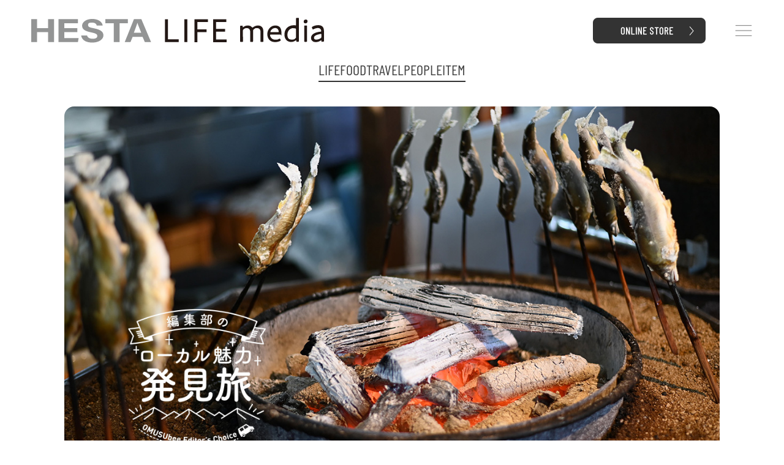

--- FILE ---
content_type: text/html; charset=UTF-8
request_url: https://omusu-bee.jp/editors_choice-15/
body_size: 29852
content:
<!doctype html>
<html>

<head>
  <meta charset="UTF-8" />
  <meta name="viewport" content="width=device-width, initial-scale=1.0">
  <meta name="keywords" content="HESTA LIFE,ヘスタライフ,地方創生,ライフスタイル,メディア,WEBマガジン,ローカル,旧OMUSUbee," />
  <meta name="description" content="日本全国津々浦々、ローカルの魅力を掘り起こし、全国各地の“素敵”な情報や商品をセレクト。「地方から、日本を元気に」いつもの暮らしをもっとステキにするヒト・モノ・コト・トキ をお届けします。旧OMUSUbee" />
  <link rel="preconnect" href="https://fonts.googleapis.com">
  <link rel="preconnect" href="https://fonts.gstatic.com" crossorigin>
  <meta name='robots' content='index, follow, max-image-preview:large, max-snippet:-1, max-video-preview:-1' />
	<style>img:is([sizes="auto" i], [sizes^="auto," i]) { contain-intrinsic-size: 3000px 1500px }</style>
	
	<!-- This site is optimized with the Yoast SEO plugin v25.9 - https://yoast.com/wordpress/plugins/seo/ -->
	<title>自然の恵みいっぱいの山形県白鷹町でSNSを頼りに気ままなロードトリップ | HESTA LIFE media(ヘスタライフメディア)</title>
	<link rel="canonical" href="https://omusu-bee.jp/editors_choice-15/" />
	<meta property="og:locale" content="ja_JP" />
	<meta property="og:type" content="article" />
	<meta property="og:title" content="自然の恵みいっぱいの山形県白鷹町でSNSを頼りに気ままなロードトリップ | HESTA LIFE media(ヘスタライフメディア)" />
	<meta property="og:description" content="地方と都市を結ぶため、全国津々浦々のローカルスポットにクローズアップする本企画。今回は、東北地方で今もなお残る伝統や文化に触れたい！ ということで山形県白鷹町までやってきました。話題のスポットをSNSサーチしながら、これ [&hellip;]" />
	<meta property="og:url" content="https://omusu-bee.jp/editors_choice-15/" />
	<meta property="og:site_name" content="HESTA LIFE media(ヘスタライフメディア)" />
	<meta property="article:published_time" content="2024-01-25T04:07:08+00:00" />
	<meta property="article:modified_time" content="2024-07-17T05:17:51+00:00" />
	<meta property="og:image" content="https://omusu-bee.jp/wp-content/uploads/2024/01/omusubee_media_post-mv_localtrip13.jpg" />
	<meta property="og:image:width" content="1230" />
	<meta property="og:image:height" content="689" />
	<meta property="og:image:type" content="image/jpeg" />
	<meta name="author" content="山本サトシ" />
	<meta name="twitter:card" content="summary_large_image" />
	<meta name="twitter:label1" content="執筆者" />
	<meta name="twitter:data1" content="山本サトシ" />
	<meta name="twitter:label2" content="推定読み取り時間" />
	<meta name="twitter:data2" content="8分" />
	<script type="application/ld+json" class="yoast-schema-graph">{"@context":"https://schema.org","@graph":[{"@type":"Article","@id":"https://omusu-bee.jp/editors_choice-15/#article","isPartOf":{"@id":"https://omusu-bee.jp/editors_choice-15/"},"author":{"name":"山本サトシ","@id":"https://omusu-bee.jp/#/schema/person/2714fc61a16570498c56961a0f79a054"},"headline":"自然の恵みいっぱいの山形県白鷹町で SNSを頼りに気ままなロードトリップ","datePublished":"2024-01-25T04:07:08+00:00","dateModified":"2024-07-17T05:17:51+00:00","mainEntityOfPage":{"@id":"https://omusu-bee.jp/editors_choice-15/"},"wordCount":54,"publisher":{"@type":"Organization","@id":"https://omusu-bee.jp/#organization","name":"HESTA LIFE media(ヘスタライフメディア)","url":"https://omusu-bee.jp/","logo":{"@type":"ImageObject","inLanguage":"ja","@id":"https://omusu-bee.jp/#/schema/logo/image/","url":"https://omusu-bee.jp/wp-content/uploads/2025/08/hlm_logos-1-1.svg","contentUrl":"https://omusu-bee.jp/wp-content/uploads/2025/08/hlm_logos-1-1.svg","caption":"HESTA LIFE media(ヘスタライフメディア)"},"image":{"@id":"https://omusu-bee.jp/#/schema/logo/image/"}},"image":{"@id":"https://omusu-bee.jp/wp-content/uploads/2024/01/omusubee_media_post-mv_localtrip13.jpg"},"thumbnailUrl":"https://omusu-bee.jp/wp-content/uploads/2024/01/omusubee_media_post-mv_localtrip13.jpg","keywords":["伝統工芸","料理","酒の肴","山形県","山形"],"articleSection":["記事","旅行","ローカル魅力発見旅"],"inLanguage":"ja","description":"日本ローカルの素敵をお届けする情報メディア"}]}</script>
	<!-- / Yoast SEO plugin. -->


<link rel='dns-prefetch' href='//cdn.jsdelivr.net' />
<link rel='dns-prefetch' href='//cdn.rawgit.com' />
<link rel='dns-prefetch' href='//fonts.googleapis.com' />
<link rel="alternate" type="application/rss+xml" title="HESTA LIFE media(ヘスタライフメディア) &raquo; フィード" href="https://omusu-bee.jp/feed/" />
<link rel="alternate" type="application/rss+xml" title="HESTA LIFE media(ヘスタライフメディア) &raquo; コメントフィード" href="https://omusu-bee.jp/comments/feed/" />
            <meta property="og:title" content="自然の恵みいっぱいの山形県白鷹町で<br>SNSを頼りに気ままなロードトリップ"/>
            <meta property="og:type" content="article"/>
            <meta property="og:url" content="https://omusu-bee.jp/editors_choice-15/"/>
        
        <meta property="og:description" content=""/>
        <meta property="og:site_name" content="HESTA LIFE media(ヘスタライフメディア)"/>
        <meta property="og:image" content="Array"/>
    <script>
window._wpemojiSettings = {"baseUrl":"https:\/\/s.w.org\/images\/core\/emoji\/16.0.1\/72x72\/","ext":".png","svgUrl":"https:\/\/s.w.org\/images\/core\/emoji\/16.0.1\/svg\/","svgExt":".svg","source":{"concatemoji":"https:\/\/omusu-bee.jp\/wp-includes\/js\/wp-emoji-release.min.js?ver=6.8.2"}};
/*! This file is auto-generated */
!function(s,n){var o,i,e;function c(e){try{var t={supportTests:e,timestamp:(new Date).valueOf()};sessionStorage.setItem(o,JSON.stringify(t))}catch(e){}}function p(e,t,n){e.clearRect(0,0,e.canvas.width,e.canvas.height),e.fillText(t,0,0);var t=new Uint32Array(e.getImageData(0,0,e.canvas.width,e.canvas.height).data),a=(e.clearRect(0,0,e.canvas.width,e.canvas.height),e.fillText(n,0,0),new Uint32Array(e.getImageData(0,0,e.canvas.width,e.canvas.height).data));return t.every(function(e,t){return e===a[t]})}function u(e,t){e.clearRect(0,0,e.canvas.width,e.canvas.height),e.fillText(t,0,0);for(var n=e.getImageData(16,16,1,1),a=0;a<n.data.length;a++)if(0!==n.data[a])return!1;return!0}function f(e,t,n,a){switch(t){case"flag":return n(e,"\ud83c\udff3\ufe0f\u200d\u26a7\ufe0f","\ud83c\udff3\ufe0f\u200b\u26a7\ufe0f")?!1:!n(e,"\ud83c\udde8\ud83c\uddf6","\ud83c\udde8\u200b\ud83c\uddf6")&&!n(e,"\ud83c\udff4\udb40\udc67\udb40\udc62\udb40\udc65\udb40\udc6e\udb40\udc67\udb40\udc7f","\ud83c\udff4\u200b\udb40\udc67\u200b\udb40\udc62\u200b\udb40\udc65\u200b\udb40\udc6e\u200b\udb40\udc67\u200b\udb40\udc7f");case"emoji":return!a(e,"\ud83e\udedf")}return!1}function g(e,t,n,a){var r="undefined"!=typeof WorkerGlobalScope&&self instanceof WorkerGlobalScope?new OffscreenCanvas(300,150):s.createElement("canvas"),o=r.getContext("2d",{willReadFrequently:!0}),i=(o.textBaseline="top",o.font="600 32px Arial",{});return e.forEach(function(e){i[e]=t(o,e,n,a)}),i}function t(e){var t=s.createElement("script");t.src=e,t.defer=!0,s.head.appendChild(t)}"undefined"!=typeof Promise&&(o="wpEmojiSettingsSupports",i=["flag","emoji"],n.supports={everything:!0,everythingExceptFlag:!0},e=new Promise(function(e){s.addEventListener("DOMContentLoaded",e,{once:!0})}),new Promise(function(t){var n=function(){try{var e=JSON.parse(sessionStorage.getItem(o));if("object"==typeof e&&"number"==typeof e.timestamp&&(new Date).valueOf()<e.timestamp+604800&&"object"==typeof e.supportTests)return e.supportTests}catch(e){}return null}();if(!n){if("undefined"!=typeof Worker&&"undefined"!=typeof OffscreenCanvas&&"undefined"!=typeof URL&&URL.createObjectURL&&"undefined"!=typeof Blob)try{var e="postMessage("+g.toString()+"("+[JSON.stringify(i),f.toString(),p.toString(),u.toString()].join(",")+"));",a=new Blob([e],{type:"text/javascript"}),r=new Worker(URL.createObjectURL(a),{name:"wpTestEmojiSupports"});return void(r.onmessage=function(e){c(n=e.data),r.terminate(),t(n)})}catch(e){}c(n=g(i,f,p,u))}t(n)}).then(function(e){for(var t in e)n.supports[t]=e[t],n.supports.everything=n.supports.everything&&n.supports[t],"flag"!==t&&(n.supports.everythingExceptFlag=n.supports.everythingExceptFlag&&n.supports[t]);n.supports.everythingExceptFlag=n.supports.everythingExceptFlag&&!n.supports.flag,n.DOMReady=!1,n.readyCallback=function(){n.DOMReady=!0}}).then(function(){return e}).then(function(){var e;n.supports.everything||(n.readyCallback(),(e=n.source||{}).concatemoji?t(e.concatemoji):e.wpemoji&&e.twemoji&&(t(e.twemoji),t(e.wpemoji)))}))}((window,document),window._wpemojiSettings);
</script>
<link rel='stylesheet' id='font-css' href='https://fonts.googleapis.com/css2?family=Noto+Sans+JP%3Awght%40400%3B500%3B600&#038;display=swap&#038;ver=6.8.2' media='all' />
<link rel='stylesheet' id='mycss-css' href='https://omusu-bee.jp/wp-content/themes/omusubee/dist/css/custom.css?ver=0.1.11' media='all' />
<link rel='stylesheet' id='slick-css' href='//cdn.jsdelivr.net/npm/slick-carousel@1.8.1/slick/slick.css?ver=6.8.2' media='all' />
<link rel='stylesheet' id='slick_theme-css' href='//cdn.jsdelivr.net/npm/slick-carousel@1.8.1/slick/slick-theme.css?ver=6.8.2' media='all' />
<style id='wp-emoji-styles-inline-css'>

	img.wp-smiley, img.emoji {
		display: inline !important;
		border: none !important;
		box-shadow: none !important;
		height: 1em !important;
		width: 1em !important;
		margin: 0 0.07em !important;
		vertical-align: -0.1em !important;
		background: none !important;
		padding: 0 !important;
	}
</style>
<link rel='stylesheet' id='wp-block-library-css' href='https://omusu-bee.jp/wp-includes/css/dist/block-library/style.min.css?ver=6.8.2' media='all' />
<link rel='stylesheet' id='eedee-gutenslider-init-css' href='https://omusu-bee.jp/wp-content/plugins/gutenslider/build/gutenslider-init.css?ver=1757404398' media='all' />
<style id='global-styles-inline-css'>
:root{--wp--preset--aspect-ratio--square: 1;--wp--preset--aspect-ratio--4-3: 4/3;--wp--preset--aspect-ratio--3-4: 3/4;--wp--preset--aspect-ratio--3-2: 3/2;--wp--preset--aspect-ratio--2-3: 2/3;--wp--preset--aspect-ratio--16-9: 16/9;--wp--preset--aspect-ratio--9-16: 9/16;--wp--preset--color--black: #000000;--wp--preset--color--cyan-bluish-gray: #abb8c3;--wp--preset--color--white: #ffffff;--wp--preset--color--pale-pink: #f78da7;--wp--preset--color--vivid-red: #cf2e2e;--wp--preset--color--luminous-vivid-orange: #ff6900;--wp--preset--color--luminous-vivid-amber: #fcb900;--wp--preset--color--light-green-cyan: #7bdcb5;--wp--preset--color--vivid-green-cyan: #00d084;--wp--preset--color--pale-cyan-blue: #8ed1fc;--wp--preset--color--vivid-cyan-blue: #0693e3;--wp--preset--color--vivid-purple: #9b51e0;--wp--preset--color--background: #ffffff;--wp--preset--color--foreground: #404040;--wp--preset--color--primary: #b91c1c;--wp--preset--color--secondary: #15803d;--wp--preset--color--tertiary: #0369a1;--wp--preset--gradient--vivid-cyan-blue-to-vivid-purple: linear-gradient(135deg,rgba(6,147,227,1) 0%,rgb(155,81,224) 100%);--wp--preset--gradient--light-green-cyan-to-vivid-green-cyan: linear-gradient(135deg,rgb(122,220,180) 0%,rgb(0,208,130) 100%);--wp--preset--gradient--luminous-vivid-amber-to-luminous-vivid-orange: linear-gradient(135deg,rgba(252,185,0,1) 0%,rgba(255,105,0,1) 100%);--wp--preset--gradient--luminous-vivid-orange-to-vivid-red: linear-gradient(135deg,rgba(255,105,0,1) 0%,rgb(207,46,46) 100%);--wp--preset--gradient--very-light-gray-to-cyan-bluish-gray: linear-gradient(135deg,rgb(238,238,238) 0%,rgb(169,184,195) 100%);--wp--preset--gradient--cool-to-warm-spectrum: linear-gradient(135deg,rgb(74,234,220) 0%,rgb(151,120,209) 20%,rgb(207,42,186) 40%,rgb(238,44,130) 60%,rgb(251,105,98) 80%,rgb(254,248,76) 100%);--wp--preset--gradient--blush-light-purple: linear-gradient(135deg,rgb(255,206,236) 0%,rgb(152,150,240) 100%);--wp--preset--gradient--blush-bordeaux: linear-gradient(135deg,rgb(254,205,165) 0%,rgb(254,45,45) 50%,rgb(107,0,62) 100%);--wp--preset--gradient--luminous-dusk: linear-gradient(135deg,rgb(255,203,112) 0%,rgb(199,81,192) 50%,rgb(65,88,208) 100%);--wp--preset--gradient--pale-ocean: linear-gradient(135deg,rgb(255,245,203) 0%,rgb(182,227,212) 50%,rgb(51,167,181) 100%);--wp--preset--gradient--electric-grass: linear-gradient(135deg,rgb(202,248,128) 0%,rgb(113,206,126) 100%);--wp--preset--gradient--midnight: linear-gradient(135deg,rgb(2,3,129) 0%,rgb(40,116,252) 100%);--wp--preset--font-size--small: 13px;--wp--preset--font-size--medium: 20px;--wp--preset--font-size--large: 36px;--wp--preset--font-size--x-large: 42px;--wp--preset--spacing--20: 0.44rem;--wp--preset--spacing--30: 0.67rem;--wp--preset--spacing--40: 1rem;--wp--preset--spacing--50: 1.5rem;--wp--preset--spacing--60: 2.25rem;--wp--preset--spacing--70: 3.38rem;--wp--preset--spacing--80: 5.06rem;--wp--preset--shadow--natural: 6px 6px 9px rgba(0, 0, 0, 0.2);--wp--preset--shadow--deep: 12px 12px 50px rgba(0, 0, 0, 0.4);--wp--preset--shadow--sharp: 6px 6px 0px rgba(0, 0, 0, 0.2);--wp--preset--shadow--outlined: 6px 6px 0px -3px rgba(255, 255, 255, 1), 6px 6px rgba(0, 0, 0, 1);--wp--preset--shadow--crisp: 6px 6px 0px rgba(0, 0, 0, 1);}:root { --wp--style--global--content-size: 40rem;--wp--style--global--wide-size: 60rem; }:where(body) { margin: 0; }.wp-site-blocks > .alignleft { float: left; margin-right: 2em; }.wp-site-blocks > .alignright { float: right; margin-left: 2em; }.wp-site-blocks > .aligncenter { justify-content: center; margin-left: auto; margin-right: auto; }:where(.is-layout-flex){gap: 0.5em;}:where(.is-layout-grid){gap: 0.5em;}.is-layout-flow > .alignleft{float: left;margin-inline-start: 0;margin-inline-end: 2em;}.is-layout-flow > .alignright{float: right;margin-inline-start: 2em;margin-inline-end: 0;}.is-layout-flow > .aligncenter{margin-left: auto !important;margin-right: auto !important;}.is-layout-constrained > .alignleft{float: left;margin-inline-start: 0;margin-inline-end: 2em;}.is-layout-constrained > .alignright{float: right;margin-inline-start: 2em;margin-inline-end: 0;}.is-layout-constrained > .aligncenter{margin-left: auto !important;margin-right: auto !important;}.is-layout-constrained > :where(:not(.alignleft):not(.alignright):not(.alignfull)){max-width: var(--wp--style--global--content-size);margin-left: auto !important;margin-right: auto !important;}.is-layout-constrained > .alignwide{max-width: var(--wp--style--global--wide-size);}body .is-layout-flex{display: flex;}.is-layout-flex{flex-wrap: wrap;align-items: center;}.is-layout-flex > :is(*, div){margin: 0;}body .is-layout-grid{display: grid;}.is-layout-grid > :is(*, div){margin: 0;}body{padding-top: 0px;padding-right: 0px;padding-bottom: 0px;padding-left: 0px;}a:where(:not(.wp-element-button)){text-decoration: underline;}:root :where(.wp-element-button, .wp-block-button__link){background-color: #32373c;border-width: 0;color: #fff;font-family: inherit;font-size: inherit;line-height: inherit;padding: calc(0.667em + 2px) calc(1.333em + 2px);text-decoration: none;}.has-black-color{color: var(--wp--preset--color--black) !important;}.has-cyan-bluish-gray-color{color: var(--wp--preset--color--cyan-bluish-gray) !important;}.has-white-color{color: var(--wp--preset--color--white) !important;}.has-pale-pink-color{color: var(--wp--preset--color--pale-pink) !important;}.has-vivid-red-color{color: var(--wp--preset--color--vivid-red) !important;}.has-luminous-vivid-orange-color{color: var(--wp--preset--color--luminous-vivid-orange) !important;}.has-luminous-vivid-amber-color{color: var(--wp--preset--color--luminous-vivid-amber) !important;}.has-light-green-cyan-color{color: var(--wp--preset--color--light-green-cyan) !important;}.has-vivid-green-cyan-color{color: var(--wp--preset--color--vivid-green-cyan) !important;}.has-pale-cyan-blue-color{color: var(--wp--preset--color--pale-cyan-blue) !important;}.has-vivid-cyan-blue-color{color: var(--wp--preset--color--vivid-cyan-blue) !important;}.has-vivid-purple-color{color: var(--wp--preset--color--vivid-purple) !important;}.has-background-color{color: var(--wp--preset--color--background) !important;}.has-foreground-color{color: var(--wp--preset--color--foreground) !important;}.has-primary-color{color: var(--wp--preset--color--primary) !important;}.has-secondary-color{color: var(--wp--preset--color--secondary) !important;}.has-tertiary-color{color: var(--wp--preset--color--tertiary) !important;}.has-black-background-color{background-color: var(--wp--preset--color--black) !important;}.has-cyan-bluish-gray-background-color{background-color: var(--wp--preset--color--cyan-bluish-gray) !important;}.has-white-background-color{background-color: var(--wp--preset--color--white) !important;}.has-pale-pink-background-color{background-color: var(--wp--preset--color--pale-pink) !important;}.has-vivid-red-background-color{background-color: var(--wp--preset--color--vivid-red) !important;}.has-luminous-vivid-orange-background-color{background-color: var(--wp--preset--color--luminous-vivid-orange) !important;}.has-luminous-vivid-amber-background-color{background-color: var(--wp--preset--color--luminous-vivid-amber) !important;}.has-light-green-cyan-background-color{background-color: var(--wp--preset--color--light-green-cyan) !important;}.has-vivid-green-cyan-background-color{background-color: var(--wp--preset--color--vivid-green-cyan) !important;}.has-pale-cyan-blue-background-color{background-color: var(--wp--preset--color--pale-cyan-blue) !important;}.has-vivid-cyan-blue-background-color{background-color: var(--wp--preset--color--vivid-cyan-blue) !important;}.has-vivid-purple-background-color{background-color: var(--wp--preset--color--vivid-purple) !important;}.has-background-background-color{background-color: var(--wp--preset--color--background) !important;}.has-foreground-background-color{background-color: var(--wp--preset--color--foreground) !important;}.has-primary-background-color{background-color: var(--wp--preset--color--primary) !important;}.has-secondary-background-color{background-color: var(--wp--preset--color--secondary) !important;}.has-tertiary-background-color{background-color: var(--wp--preset--color--tertiary) !important;}.has-black-border-color{border-color: var(--wp--preset--color--black) !important;}.has-cyan-bluish-gray-border-color{border-color: var(--wp--preset--color--cyan-bluish-gray) !important;}.has-white-border-color{border-color: var(--wp--preset--color--white) !important;}.has-pale-pink-border-color{border-color: var(--wp--preset--color--pale-pink) !important;}.has-vivid-red-border-color{border-color: var(--wp--preset--color--vivid-red) !important;}.has-luminous-vivid-orange-border-color{border-color: var(--wp--preset--color--luminous-vivid-orange) !important;}.has-luminous-vivid-amber-border-color{border-color: var(--wp--preset--color--luminous-vivid-amber) !important;}.has-light-green-cyan-border-color{border-color: var(--wp--preset--color--light-green-cyan) !important;}.has-vivid-green-cyan-border-color{border-color: var(--wp--preset--color--vivid-green-cyan) !important;}.has-pale-cyan-blue-border-color{border-color: var(--wp--preset--color--pale-cyan-blue) !important;}.has-vivid-cyan-blue-border-color{border-color: var(--wp--preset--color--vivid-cyan-blue) !important;}.has-vivid-purple-border-color{border-color: var(--wp--preset--color--vivid-purple) !important;}.has-background-border-color{border-color: var(--wp--preset--color--background) !important;}.has-foreground-border-color{border-color: var(--wp--preset--color--foreground) !important;}.has-primary-border-color{border-color: var(--wp--preset--color--primary) !important;}.has-secondary-border-color{border-color: var(--wp--preset--color--secondary) !important;}.has-tertiary-border-color{border-color: var(--wp--preset--color--tertiary) !important;}.has-vivid-cyan-blue-to-vivid-purple-gradient-background{background: var(--wp--preset--gradient--vivid-cyan-blue-to-vivid-purple) !important;}.has-light-green-cyan-to-vivid-green-cyan-gradient-background{background: var(--wp--preset--gradient--light-green-cyan-to-vivid-green-cyan) !important;}.has-luminous-vivid-amber-to-luminous-vivid-orange-gradient-background{background: var(--wp--preset--gradient--luminous-vivid-amber-to-luminous-vivid-orange) !important;}.has-luminous-vivid-orange-to-vivid-red-gradient-background{background: var(--wp--preset--gradient--luminous-vivid-orange-to-vivid-red) !important;}.has-very-light-gray-to-cyan-bluish-gray-gradient-background{background: var(--wp--preset--gradient--very-light-gray-to-cyan-bluish-gray) !important;}.has-cool-to-warm-spectrum-gradient-background{background: var(--wp--preset--gradient--cool-to-warm-spectrum) !important;}.has-blush-light-purple-gradient-background{background: var(--wp--preset--gradient--blush-light-purple) !important;}.has-blush-bordeaux-gradient-background{background: var(--wp--preset--gradient--blush-bordeaux) !important;}.has-luminous-dusk-gradient-background{background: var(--wp--preset--gradient--luminous-dusk) !important;}.has-pale-ocean-gradient-background{background: var(--wp--preset--gradient--pale-ocean) !important;}.has-electric-grass-gradient-background{background: var(--wp--preset--gradient--electric-grass) !important;}.has-midnight-gradient-background{background: var(--wp--preset--gradient--midnight) !important;}.has-small-font-size{font-size: var(--wp--preset--font-size--small) !important;}.has-medium-font-size{font-size: var(--wp--preset--font-size--medium) !important;}.has-large-font-size{font-size: var(--wp--preset--font-size--large) !important;}.has-x-large-font-size{font-size: var(--wp--preset--font-size--x-large) !important;}
:where(.wp-block-post-template.is-layout-flex){gap: 1.25em;}:where(.wp-block-post-template.is-layout-grid){gap: 1.25em;}
:where(.wp-block-columns.is-layout-flex){gap: 2em;}:where(.wp-block-columns.is-layout-grid){gap: 2em;}
:root :where(.wp-block-pullquote){font-size: 1.5em;line-height: 1.6;}
</style>
<link rel='stylesheet' id='toc-screen-css' href='https://omusu-bee.jp/wp-content/plugins/table-of-contents-plus/screen.min.css?ver=2411.1' media='all' />
<style id='toc-screen-inline-css'>
div#toc_container {width: 100%;}
</style>
<link rel='stylesheet' id='omusubee-style-css' href='https://omusu-bee.jp/wp-content/themes/omusubee/style.css?ver=0.1.11' media='all' />
<script src="https://omusu-bee.jp/wp-includes/js/jquery/jquery.min.js?ver=3.7.1" id="jquery-core-js"></script>
<script src="https://omusu-bee.jp/wp-includes/js/jquery/jquery-migrate.min.js?ver=3.4.1" id="jquery-migrate-js"></script>
<link rel="https://api.w.org/" href="https://omusu-bee.jp/wp-json/" /><link rel="alternate" title="JSON" type="application/json" href="https://omusu-bee.jp/wp-json/wp/v2/posts/1981" /><link rel="EditURI" type="application/rsd+xml" title="RSD" href="https://omusu-bee.jp/xmlrpc.php?rsd" />
<meta name="generator" content="WordPress 6.8.2" />
<link rel='shortlink' href='https://omusu-bee.jp/?p=1981' />
<link rel="alternate" title="oEmbed (JSON)" type="application/json+oembed" href="https://omusu-bee.jp/wp-json/oembed/1.0/embed?url=https%3A%2F%2Fomusu-bee.jp%2Feditors_choice-15%2F" />
<link rel="icon" href="https://omusu-bee.jp/wp-content/uploads/2024/06/favicon.png" sizes="32x32" />
<link rel="icon" href="https://omusu-bee.jp/wp-content/uploads/2024/06/favicon.png" sizes="192x192" />
<link rel="apple-touch-icon" href="https://omusu-bee.jp/wp-content/uploads/2024/06/favicon.png" />
<meta name="msapplication-TileImage" content="https://omusu-bee.jp/wp-content/uploads/2024/06/favicon.png" />

<meta name="google-site-verification" content="gHKL0EYUuk6pDr1sHVk5dGyIQbKSX7r76l4M15tjEVo" />
<!-- Google Tag Manager -->
<script>(function(w,d,s,l,i){w[l]=w[l]||[];w[l].push({'gtm.start':
new Date().getTime(),event:'gtm.js'});var f=d.getElementsByTagName(s)[0],
j=d.createElement(s),dl=l!='dataLayer'?'&l='+l:'';j.async=true;j.src=
'https://www.googletagmanager.com/gtm.js?id='+i+dl;f.parentNode.insertBefore(j,f);
})(window,document,'script','dataLayer','GTM-M57NLC6');</script>
<!-- End Google Tag Manager -->


  <script>
    window.handleImageError = function (img, index, link) {
      img.onerror = null;

      jQuery.ajax({
        url: 'https://omusu-bee.jp/wp-admin/admin-ajax.php',
        type: 'POST',
        dataType: 'json',
        data: {
          action: 'update_ec_product_image',
          post_id: '1981',
          index: index,
          link: link,
        },
        success: function (res) {
          if (res.success) {
            img.src = res.data;
          }
        }
      });
    };
  </script>
</head>

<body class="wp-singular post-template-default single single-post postid-1981 single-format-standard wp-custom-logo wp-embed-responsive wp-theme-omusubee">
  
<!-- Google Tag Manager (noscript) -->
<noscript><iframe src="https://www.googletagmanager.com/ns.html?id=GTM-M57NLC6"
height="0" width="0" style="display:none;visibility:hidden"></iframe></noscript>
<!-- End Google Tag Manager (noscript) -->

  <div class="bg-[#FFFFFF] z-[999] fixed w-full">
  <div class="max-w-screen-xl w-full mx-auto">
    <div class="relative h-[50px] md:h-[80px] flex justify-between items-center px-[5%] md:px-[4%] z-10" id="navbar-header">
      
      <!-- LOGO BIG -->
      <div class="hidden z-10 max-w-[58%]" id="logo-big">
        <p class="text-[10px] md:text-[15px] whitespace-nowrap">日本ローカルの素敵をお届けする情報メディア</p>
        <a href="https://omusu-bee.jp" class="w-full">
          <img class="h-[35px] md:h-[50px]" alt="日本ローカルの素敵をお届けする情報メディア" src="https://omusu-bee.jp/wp-content/uploads/2025/08/hlm_logos-1-1.svg" />
        </a>
      </div>

      <!-- MENU md:h-[100px] text-[24px] md:mb-[10px] mr-[5px] mt-[40px] p-0 list-disc font-normal flex mt-0 mb-0 m-0 bg-slate-800 w-[55%] w-[45%] mb-[60px] mb-[30px] mt-[60px] mt-[30px] h-[65px] h-[100px] no-underline text-[12px] text-[18px] text-[14px] text-[13px] text-[20px] text-[15px] text-[30px] leading-normal border-b-[1px] mt-[10px] mb-[10px] w-[10%] underline underline-offset-1 text-[32px] text-[23px] -->
      <!-- PRIVACY ml-[12px] md:ml-[15px] md:h-16 h-16 h-[36px] text-right text-left font-semibold max-mx-autow-screen-xl h-[1px] bg-[#bababa] mt-[20px] pt-[40px] pt-[10px] pb-[10px] -->

      <!-- LOGO SMALL -->
      <a href="https://omusu-bee.jp" class="hidden w-full max-w-[58%]" id="logo-header">
        <img class="h-[35px] md:h-[50px]" alt="日本ローカルの素敵をお届けする情報メディア" src="https://omusu-bee.jp/wp-content/uploads/2025/08/hlm_logos-1-1.svg" />
      </a>

      <div>
        <!-- ONLINE STORE -->
        <div class="absolute right-[15%] md:right-[10%]" id="btn-store">
          <a href="https://store.omusu-bee.jp" class="hover:opacity-80">
            <img class="hidden md:block md:w-[184px]" alt="ONLINE STORE" src="https://omusu-bee.jp/wp-content/themes/omusubee/dist/image/btn_store_s.png?v1">
            <img class="md:hidden w-[95px]" alt="ONLINE STORE" src="https://omusu-bee.jp/wp-content/themes/omusubee/dist/image/sp_btn_store_s.png?v1">
          </a>
        </div>

        <!-- MENU ON BUTTON -->
        <span class="cursor-pointer z-[100] active:opacity-50" id="menu-sp-open">
          <svg class="h-[18px] w-[30px]" xmlns="http://www.w3.org/2000/svg" viewBox="0 0 40 27">
            <g id="Group_37" data-name="Group 37" transform="translate(-1.5 85.5)">
              <line id="Line_26" data-name="Line 26" x2="39.39" transform="translate(1.805 -84.5)" fill="none" stroke="#333333" stroke-width="1"></line>
              <line id="Line_27" data-name="Line 27" x2="40" transform="translate(1.5 -72)" fill="none" stroke="#333333" stroke-width="1"></line>
              <line id="Line_28" data-name="Line 28" x2="40" transform="translate(1.5 -59.5)" fill="none" stroke="#333333" stroke-width="1"></line>
            </g>
          </svg>
        </span>

        <!-- MENU OFF BUTTON -->
        <span class="cursor-pointer z-[100] active:opacity-50 hidden" id="menu-sp-close">
          <svg class="h-[18px] w-[30px]" xmlns="http://www.w3.org/2000/svg" viewBox="0 0 23.707 23.707">
            <g id="Group_914" data-name="Group 914" transform="translate(-1201.682 -48.301)">
              <g id="Group_37" data-name="Group 37" transform="translate(1202.035 48.655)">
                <line id="Line_27" data-name="Line 27" x2="32.527" transform="translate(0) rotate(45)" fill="none" stroke="#333" stroke-width="1" />
              </g>
              <g id="Group_913" data-name="Group 913" transform="translate(1202.035 71.655) rotate(-90)">
                <line id="Line_27-2" data-name="Line 27" x2="32.527" transform="translate(0) rotate(45)" fill="none" stroke="#333" stroke-width="1" />
              </g>
            </g>
          </svg>
        </span>

      </div>
    </div>
  </div>
  <!-- MENU -->
  <div class="hidden absolute left-0 top-0 pt-[65px] md:pt-[100px] h-screen w-full bg-[#e8e8e8]" id="menu-sp">
    <div class="max-w-screen-xl w-full mx-auto">
      <div class="pl-[5%] md:pl-[4%]">
        <div class="bg-white md:flex-1 md:mb-[3%] pl-[5%] rounded-l-2xl py-[50px] md:pt-[100px]">
          <div class="me-[4%] md:me-0 md:ml-[8%] flex flex-col flex-1">
            <div>
              <span class="pr-[5px] font-eng text-[18px] md:text-[25px]">CATEGORIES</span>
              <span class="text-[10px] md:text-[14px] font-semibold">記事カテゴリ</span>
            </div>
            <div class="mt-[20px] md:mt-[30px]">
              <div class="flex flex-row flex-wrap flex-1 items-start gap-x-[25px] md:gap-x-[60px] gap-y-[20px] list-category">
                                <div class="flex box">
                  <a class="whitespace-nowrap hover:opacity-80" href="https://omusu-bee.jp/category/post/life/">
                    <span class="pr-[5px] font-eng text-[18px] md:text-[24px]">LIFE</span>
                    <span class="text-[10px] md:text-[14px] font-semibold">生活</span>
                  </a>
                </div>
                                <div class="flex box">
                  <a class="whitespace-nowrap hover:opacity-80" href="https://omusu-bee.jp/category/post/food/">
                    <span class="pr-[5px] font-eng text-[18px] md:text-[24px]">FOOD</span>
                    <span class="text-[10px] md:text-[14px] font-semibold">食事</span>
                  </a>
                </div>
                                <div class="flex box">
                  <a class="whitespace-nowrap hover:opacity-80" href="https://omusu-bee.jp/category/post/travel/">
                    <span class="pr-[5px] font-eng text-[18px] md:text-[24px]">TRAVEL</span>
                    <span class="text-[10px] md:text-[14px] font-semibold">旅行</span>
                  </a>
                </div>
                                <div class="flex box">
                  <a class="whitespace-nowrap hover:opacity-80" href="https://omusu-bee.jp/category/post/people/">
                    <span class="pr-[5px] font-eng text-[18px] md:text-[24px]">PEOPLE</span>
                    <span class="text-[10px] md:text-[14px] font-semibold">人</span>
                  </a>
                </div>
                                <div class="flex box">
                  <a class="whitespace-nowrap hover:opacity-80" href="https://omusu-bee.jp/category/post/item/">
                    <span class="pr-[5px] font-eng text-[18px] md:text-[24px]">ITEM</span>
                    <span class="text-[10px] md:text-[14px] font-semibold">商品</span>
                  </a>
                </div>
                              </div>
            </div>

            <div class="h-[1px] bg-[#333333] mt-[30px] md:mt-[50px]"></div>

            <div class="mt-[30px] md:mt-[50px]">
                <span class="pr-[5px] font-eng text-[18px] md:text-[25px]">LOCAL SEARCH</span>
                <span class="text-[10px] md:text-[14px] font-semibold">地域から探す</span>
            </div>
            <div class="flex mt-[20px] md:mt-[30px]">
              <div class="flex flex-row md:flex-row flex-wrap flex-1 items-start gap-x-[20px] md:gap-x-[50px] gap-y-[15px] md:gap-y-[20px] list-area">
                <div class="box">
                  <a class="whitespace-nowrap hover:opacity-80" href="/tag/hokkaido/">
                    <span class="pr-[5px] font-eng text-[12px] md:text-[16px] font-semibold">北海道</span>
                  </a>
                </div>
                <div class="box">
                  <a class="whitespace-nowrap hover:opacity-80" href="/tag/tohoku/">
                    <span class="pr-[5px] font-eng text-[12px] md:text-[16px] font-semibold">東北</span>
                  </a>
                </div>
                <div class="box">
                  <a class="whitespace-nowrap hover:opacity-80" href="/tag/hokuriku/">
                    <span class="pr-[5px] font-eng text-[12px] md:text-[16px] font-semibold">北陸</span>
                  </a>
                </div>
                <div class="box">
                  <a class="whitespace-nowrap hover:opacity-80" href="/tag/kanto/">
                    <span class="pr-[5px] font-eng text-[12px] md:text-[16px] font-semibold">関東</span>
                  </a>
                </div>
                <div class="box">
                  <a class="whitespace-nowrap hover:opacity-80" href="/tag/kinki/">
                    <span class="pr-[5px] font-eng text-[12px] md:text-[16px] font-semibold">近畿</span>
                  </a>
                </div>
                <div class="box">
                  <a class="whitespace-nowrap hover:opacity-80" href="/tag/chubu/">
                    <span class="pr-[5px] font-eng text-[12px] md:text-[16px] font-semibold">中部</span>
                  </a>
                </div>
                <div class="box">
                  <a class="whitespace-nowrap hover:opacity-80" href="/tag/chugokou/">
                    <span class="pr-[5px] font-eng text-[12px] md:text-[16px] font-semibold">中国</span>
                  </a>
                </div>
                <div class="box">
                  <a class="whitespace-nowrap hover:opacity-80" href="/tag/shikoku/">
                    <span class="pr-[5px] font-eng text-[12px] md:text-[16px] font-semibold">四国</span>
                  </a>
                </div>
                <div class="box">
                  <a class="whitespace-nowrap hover:opacity-80" href="/tag/kyushu/">
                    <span class="pr-[5px] font-eng text-[12px] md:text-[16px] font-semibold">九州</span>
                  </a>
                </div>
                <div class="box">
                  <a class="whitespace-nowrap hover:opacity-80" href="/tag/okinawa/">
                    <span class="pr-[5px] font-eng text-[12px] md:text-[16px] font-semibold">沖縄</span>
                  </a>
                </div>
              </div>
            </div>

            <div class="h-[1px] bg-[#333333] mt-[30px] md:mt-[50px]"></div>

            <div class="mt-[30px] md:mt-[50px]">
              <a class="whitespace-nowrap hover:opacity-80" href="https://store.omusu-bee.jp">
                <img class="hidden md:block md:w-[277px]" alt="ONLINE STORE" src="https://omusu-bee.jp/wp-content/themes/omusubee/dist/image/btn_store.png">
                <img class="md:hidden w-[89%]" alt="ONLINE STORE" src="https://omusu-bee.jp/wp-content/themes/omusubee/dist/image/sp_btn_store.png">
              </a>
            </div>

            <div class="h-[1px] bg-[#333333] mt-[30px] md:mt-[50px]"></div>

            <div class="flex md:gap-x-[80px] text-[10px] md:text-[12px] font-semibold mt-[30px] md:mt-[50px]">
              <div class="flex flex-col flex-1 md:flex-initial md:flex-row gap-x-[80px] gap-y-[20px]">
                <a href="/about/">このサイトについて</a>
                <a href="/advertise/">広告掲載</a>
                <a href="/privacy/">個人情報保護方針</a>
              </div>
              <div class="flex flex-col flex-1 md:flex-initial md:flex-row gap-x-[80px] gap-y-[20px]">
                <a href="/company/">運営会社情報</a>
                <a href="/terms/">利用規約</a>
                <a href="/contact/">お問い合わせ</a>
              </div>

              <div class="absolute right-0 flex-1 flex flex-col gap-y-[25px] items-end md:hidden">
                <a href="https://www.instagram.com/hestalife_store/" target="_blank" class="hover:opacity-50 h-[24px]">
                  <svg class="h-full" xmlns="http://www.w3.org/2000/svg" viewBox="0 0 31 31">
                    <path id="Path_479" data-name="Path 479" d="M467.5,572.793c4.139,0,4.629.016,6.263.09a8.573,8.573,0,0,1,2.878.534,5.132,5.132,0,0,1,2.942,2.942,8.569,8.569,0,0,1,.534,2.878c.075,1.635.09,2.125.09,6.263s-.016,4.629-.09,6.263a8.569,8.569,0,0,1-.534,2.878,5.132,5.132,0,0,1-2.942,2.942,8.569,8.569,0,0,1-2.878.534c-1.634.075-2.124.09-6.263.09s-4.629-.016-6.263-.09a8.569,8.569,0,0,1-2.878-.534,5.131,5.131,0,0,1-2.942-2.942,8.576,8.576,0,0,1-.534-2.878c-.075-1.635-.09-2.125-.09-6.263s.016-4.629.09-6.263a8.576,8.576,0,0,1,.534-2.878,5.132,5.132,0,0,1,2.942-2.942,8.574,8.574,0,0,1,2.878-.534c1.634-.075,2.125-.09,6.263-.09m0-2.793c-4.21,0-4.737.018-6.391.093a11.375,11.375,0,0,0-3.762.721,7.923,7.923,0,0,0-4.533,4.533,11.372,11.372,0,0,0-.72,3.762c-.076,1.653-.093,2.181-.093,6.391s.018,4.737.093,6.391a11.372,11.372,0,0,0,.72,3.762,7.923,7.923,0,0,0,4.533,4.533,11.372,11.372,0,0,0,3.762.72c1.653.076,2.181.093,6.391.093s4.737-.018,6.391-.093a11.372,11.372,0,0,0,3.762-.72,7.923,7.923,0,0,0,4.533-4.533,11.374,11.374,0,0,0,.72-3.762c.075-1.653.093-2.181.093-6.391s-.018-4.737-.093-6.391a11.374,11.374,0,0,0-.72-3.762,7.923,7.923,0,0,0-4.533-4.533,11.374,11.374,0,0,0-3.762-.721c-1.653-.076-2.181-.093-6.391-.093Z" transform="translate(-452 -570)" fill="#333" />
                    <path id="Path_480" data-name="Path 480" d="M489.029,599.189a7.841,7.841,0,1,0,7.841,7.84A7.841,7.841,0,0,0,489.029,599.189Zm0,12.93a5.089,5.089,0,1,1,5.089-5.089A5.089,5.089,0,0,1,489.029,612.119Z" transform="translate(-473.529 -591.529)" fill="#333" />
                    <ellipse id="Ellipse_63" data-name="Ellipse 63" cx="1.889" cy="1.889" rx="1.889" ry="1.889" transform="translate(21.867 5.354)" fill="#333" />
                  </svg>
                </a>
                <a href="https://www.facebook.com/omusubee" target="_blank" class="hover:opacity-50 h-[24px]">
                  <svg class="h-full" xmlns="http://www.w3.org/2000/svg" viewBox="0 0 31.189 31">
                    <g id="Group_9990" data-name="Group 9990" transform="translate(1846 -402)">
                      <path id="Path_9387" data-name="Path 9387" d="M-1814.811,417.595A15.6,15.6,0,0,0-1830.405,402,15.6,15.6,0,0,0-1846,417.595,15.6,15.6,0,0,0-1832.842,433V422.1h-3.96v-4.508h3.96v-3.436c0-3.908,2.328-6.067,5.89-6.067a23.984,23.984,0,0,1,3.491.3v3.838h-1.967a2.254,2.254,0,0,0-2.541,2.435v2.925h4.325l-.692,4.508h-3.634V433A15.6,15.6,0,0,0-1814.811,417.595Z" fill="#333"/>
                    </g>
                  </svg>
                </a>
              </div>
            </div>

            <div class="hidden md:flex items-center justify-start gap-x-[60px] mt-[30px] md:mt-[50px]">
              <a href="https://www.instagram.com/hestalife_store/" target="_blank" class="hover:opacity-50 h-[24px] md:h-[31px]">
                <svg class="h-full" id="Component_43_2" data-name="Component 43 – 2" xmlns="http://www.w3.org/2000/svg" width="31" height="31" viewBox="0 0 31 31">
                  <path id="Path_479" data-name="Path 479" d="M467.5,572.793c4.139,0,4.629.016,6.263.09a8.573,8.573,0,0,1,2.878.534,5.132,5.132,0,0,1,2.942,2.942,8.569,8.569,0,0,1,.534,2.878c.075,1.635.09,2.125.09,6.263s-.016,4.629-.09,6.263a8.569,8.569,0,0,1-.534,2.878,5.132,5.132,0,0,1-2.942,2.942,8.569,8.569,0,0,1-2.878.534c-1.634.075-2.124.09-6.263.09s-4.629-.016-6.263-.09a8.569,8.569,0,0,1-2.878-.534,5.131,5.131,0,0,1-2.942-2.942,8.576,8.576,0,0,1-.534-2.878c-.075-1.635-.09-2.125-.09-6.263s.016-4.629.09-6.263a8.576,8.576,0,0,1,.534-2.878,5.132,5.132,0,0,1,2.942-2.942,8.574,8.574,0,0,1,2.878-.534c1.634-.075,2.125-.09,6.263-.09m0-2.793c-4.21,0-4.737.018-6.391.093a11.375,11.375,0,0,0-3.762.721,7.923,7.923,0,0,0-4.533,4.533,11.372,11.372,0,0,0-.72,3.762c-.076,1.653-.093,2.181-.093,6.391s.018,4.737.093,6.391a11.372,11.372,0,0,0,.72,3.762,7.923,7.923,0,0,0,4.533,4.533,11.372,11.372,0,0,0,3.762.72c1.653.076,2.181.093,6.391.093s4.737-.018,6.391-.093a11.372,11.372,0,0,0,3.762-.72,7.923,7.923,0,0,0,4.533-4.533,11.374,11.374,0,0,0,.72-3.762c.075-1.653.093-2.181.093-6.391s-.018-4.737-.093-6.391a11.374,11.374,0,0,0-.72-3.762,7.923,7.923,0,0,0-4.533-4.533,11.374,11.374,0,0,0-3.762-.721c-1.653-.076-2.181-.093-6.391-.093Z" transform="translate(-452 -570)" fill="#333" />
                  <path id="Path_480" data-name="Path 480" d="M489.029,599.189a7.841,7.841,0,1,0,7.841,7.84A7.841,7.841,0,0,0,489.029,599.189Zm0,12.93a5.089,5.089,0,1,1,5.089-5.089A5.089,5.089,0,0,1,489.029,612.119Z" transform="translate(-473.529 -591.529)" fill="#333" />
                  <ellipse id="Ellipse_63" data-name="Ellipse 63" cx="1.889" cy="1.889" rx="1.889" ry="1.889" transform="translate(21.867 5.354)" fill="#333" />
                </svg>
              </a>
              <a href="https://www.facebook.com/omusubee" target="_blank" class="hover:opacity-50 h-[24px] md:h-[31px]">
                <svg class="h-full" xmlns="http://www.w3.org/2000/svg" width="31.189" height="31" viewBox="0 0 31.189 31">
                  <g id="Group_9990" data-name="Group 9990" transform="translate(1846 -402)">
                    <path id="Path_9387" data-name="Path 9387" d="M-1814.811,417.595A15.6,15.6,0,0,0-1830.405,402,15.6,15.6,0,0,0-1846,417.595,15.6,15.6,0,0,0-1832.842,433V422.1h-3.96v-4.508h3.96v-3.436c0-3.908,2.328-6.067,5.89-6.067a23.984,23.984,0,0,1,3.491.3v3.838h-1.967a2.254,2.254,0,0,0-2.541,2.435v2.925h4.325l-.692,4.508h-3.634V433A15.6,15.6,0,0,0-1814.811,417.595Z" fill="#333"/>
                  </g>
                </svg>
              </a>
            </div>
          </div>
        </div>
      </div>
    </div>
  </div>
</div>
  <div class="max-w-screen-xl mx-auto w-full">
    <!-- List category -->
    <div class="pt-[65px] md:pt-[100px]">
      <section class="flex justify-between md:gap-x-[3rem] md:justify-center flex-wrap px-[5%]" id="list-item">
    <div class="flex flex-col active:opacity-50">
    <a href="https://omusu-bee.jp/category/post/life/" class="font-eng text-[18px] md:text-[24px]">LIFE</a>
    <div class="mt-[1.5px] md:mt-[4px] h-[1.5px] md:h-[2px] bg-[#333333]"></div>
  </div>
    <div class="flex flex-col active:opacity-50">
    <a href="https://omusu-bee.jp/category/post/food/" class="font-eng text-[18px] md:text-[24px]">FOOD</a>
    <div class="mt-[1.5px] md:mt-[4px] h-[1.5px] md:h-[2px] bg-[#333333]"></div>
  </div>
    <div class="flex flex-col active:opacity-50">
    <a href="https://omusu-bee.jp/category/post/travel/" class="font-eng text-[18px] md:text-[24px]">TRAVEL</a>
    <div class="mt-[1.5px] md:mt-[4px] h-[1.5px] md:h-[2px] bg-[#333333]"></div>
  </div>
    <div class="flex flex-col active:opacity-50">
    <a href="https://omusu-bee.jp/category/post/people/" class="font-eng text-[18px] md:text-[24px]">PEOPLE</a>
    <div class="mt-[1.5px] md:mt-[4px] h-[1.5px] md:h-[2px] bg-[#333333]"></div>
  </div>
    <div class="flex flex-col active:opacity-50">
    <a href="https://omusu-bee.jp/category/post/item/" class="font-eng text-[18px] md:text-[24px]">ITEM</a>
    <div class="mt-[1.5px] md:mt-[4px] h-[1.5px] md:h-[2px] bg-[#333333]"></div>
  </div>
  </section>
    </div>

    <div class="mt-[20px] md:mt-[40px]">

      <!-- Post image -->
      <div class="px-[5%] md:px-[4%] w-full">
        <div class="flex flex-wrap">
          <div class="md:flex-[44%] flex-[45%]">
            <img class="rounded-2xl h-auto w-full max-w-[1070px] m-auto" alt="No alt" src="https://omusu-bee.jp/wp-content/uploads/2024/01/omusubee_media_post-mv_localtrip13.jpg" />
          </div>
        </div>
      </div>

      <div class="mx-auto px-[5%] md:px-[20.5%]">
                <div class="flex items-center justify-between mt-[20px] md:mt-[40px]">
          <div class="flex flex-col">
                    <div>
                        <span class="pr-[5px] font-eng text-[18px] md:text-[24px]">TRAVEL</span>
                        <span class="text-[10px] md:text-[14px] font-semibold">旅行</span>
                    </div>
                    <div class="mt-[1.5px] md:mt-[4px] h-[1.5px] md:h-[2px] bg-[#333333]"></div>
                </div>          <p class="text-[#bababa] font-eng text-[12px] md:text-[14px]">2024.01.25</p>
        </div>

        <h1 class="mt-[15px] md:mt-[20px] font-bold text-[18px] md:text-[24px] mb-[35px] md:mb-[40px]">自然の恵みいっぱいの山形県白鷹町で<br>SNSを頼りに気ままなロードトリップ</h1>
        <div class="tag text-[#bababa] text-[11px] md:text-[14px] mb-[35px] md:mb-[40px]">
          <a href="https://omusu-bee.jp/tag/traditional/" class="tracking-[0.06em] pr-[12px] md:pr-[15px] underline">#伝統工芸</a><a href="https://omusu-bee.jp/tag/cooking/" class="tracking-[0.06em] pr-[12px] md:pr-[15px] underline">#料理</a><a href="https://omusu-bee.jp/tag/sakeno-sakana/" class="tracking-[0.06em] pr-[12px] md:pr-[15px] underline">#酒の肴</a><a href="https://omusu-bee.jp/tag/yamagata_prefecture/" class="tracking-[0.06em] pr-[12px] md:pr-[15px] underline">#山形県</a><a href="https://omusu-bee.jp/tag/yamagata/" class="tracking-[0.06em] pr-[12px] md:pr-[15px] underline">#山形</a>        </div>
        <div class="text-[15px] md:text-[16px] prose">
          
<p>地方と都市を結ぶため、全国津々浦々のローカルスポットにクローズアップする本企画。今回は、東北地方で今もなお残る伝統や文化に触れたい！ ということで山形県白鷹町までやってきました。話題のスポットをSNSサーチしながら、これ食べたい！ ここエモい！ と、気ままに旅する編集部ロードトリップ。</p>



<p>※本記事の撮影は11月です。</p>



<div id="toc_container" class="toc_transparent no_bullets"><p class="toc_title">目次</p><ul class="toc_list"><li><a href="#SHIRATAKA_RED"><span class="toc_number toc_depth_1">1</span> 日本の紅（あか）をつくる町「SHIRATAKA RED」</a></li><li><a href="#i"><span class="toc_number toc_depth_1">2</span> 旅の始まりは『鮎』で腹ごしらえ</a></li><li><a href="#i-2"><span class="toc_number toc_depth_1">3</span> 現代まで受け継ぐ白鷹伝統の『深山和紙』</a></li><li><a href="#_SIATTACA"><span class="toc_number toc_depth_1">4</span> 発見！ 本場仕込みの激うまイタリアン『SIATTACA（シャッタカ）』</a></li><li><a href="#i-3"><span class="toc_number toc_depth_1">5</span> 白鷹町を一望しながらくつろぐ『鷹野湯温泉』でひと休み</a></li><li><a href="#i-4"><span class="toc_number toc_depth_1">6</span> 地元民に愛されるお食事処『四季の花』</a></li></ul></div>
<h2 class="wp-block-heading"><span id="SHIRATAKA_RED">日本の紅（あか）をつくる町「SHIRATAKA RED」</span></h2>



<p>山形駅から西南西に車で約40分ほどに位置する白鷹町。山形市内から、”知恵の水”や”若返りの水”のいわれで有名な『白鷹山』を越えたところにある、自然の恵みを享受してきた歴史深い小さな町。</p>



<figure class="wp-block-image size-full"><img fetchpriority="high" decoding="async" width="2000" height="1333" src="https://omusu-bee.jp/wp-content/uploads/2024/01/DSC_2187.jpg" alt="" class="wp-image-1982"/></figure>



<p>県花である『紅花』を原料とする紅餅、すり花、乱花の生産量全国シェア6割を超える、国内随一の生産地。紅餅やすり花などは本紅や染料の原料になり、さらにさまざまな食や工芸にもつながることから、「日本の紅をつくる町」といわれている。</p>



<p>馬刺に米沢牛、もみじ鮎やミニトマトなど、つい食べ物ばかり想像してしまうが、温泉に工芸にと、楽しいがぎゅっと詰まった町。良い旅になる予感。</p>



<h2 class="wp-block-heading"><span id="i">旅の始まりは『鮎』で腹ごしらえ</span></h2>



<p>ロケを行ったのは11月中旬。ちょうどシーズンが終わってしまったが、どうしても鮎が食べたいということで、まだ美味しく鮎が食べられる『道の駅 白鷹ヤナ公園 あゆ茶屋』さんへ。</p>



<figure class="wp-block-image size-full"><img decoding="async" width="2000" height="1333" src="https://omusu-bee.jp/wp-content/uploads/2024/01/DSC_2132.jpg" alt="" class="wp-image-1983"/></figure>



<p>白鷹町では古くからヤナ漁が盛んで、戦後にヤナ場は失われたが、ここには白鷹町の有志たちの想いで復活させたヤナ場がある。町の歴史が残した文化と伝統を、今もなお大切にしていることが見て取れる。春から11月までは鮎の手づかみ体験できたり、週末はイベントが目白押し。</p>


<div id="gutenslider-pqcznb06n" class="wp-block-eedee-block-gutenslider gs-frontend content-change alignnone adaptive-height adaptive-height-md adaptive-height-sm arrow-style-1 arrow-position-sides arrow-mb-none arrows-lg arrows-md arrows-sm dot-style-1 dots-lg dots-md dots-sm dot-position-bottom is-position-center-center mb-none wrap-auto-height" data-parallax-direction="down" data-parallax-amount="1.3" data-lg-transition="lg-slide" data-hash="" ><div class="eedee-swiper-outer" style="--gutenslider-min-height: 46vh;--gutenslider-arrow-size: 30px;--gutenslider-dot-size: 25px;--gutenslider-arrow-color: #ffffff;--gutenslider-dot-color: #ffffff;--gutenslider-padding-y-mobile: 40px;--gutenslider-padding-x-mobile: 40px;--gutenslider-padding-y-tablet: 40px;--gutenslider-padding-x-tablet: 40px;--gutenslider-padding-y-desktop: 40px;--gutenslider-padding-x-desktop: 40px;--gutenslider-bg-image: url();--gutenslider-min-height-md: 41vh;--gutenslider-min-height-sm: 20vh;--gutenslider-padding-x: 40px;--gutenslider-padding-x-md: 40px;--gutenslider-padding-x-sm: 40px;--gutenslider-padding-y: 40px;--gutenslider-padding-y-md: 40px;--gutenslider-padding-y-sm: 20px;--gutenslider-arrow-size-md: 30px;--gutenslider-arrow-size-sm: 30px;--gutenslider-dot-size-md: 25px;--gutenslider-dot-size-sm: 25px;--gutenslider-arrow-bg-color: transparent;--gutenslider-arrow-hover-color: #eeeeee;--gutenslider-arrow-bg-hover-color: transparent;--gutenslider-arrow-x-offset: 10px;--gutenslider-arrow-x-offset-md: 10px;--gutenslider-arrow-x-offset-sm: 10px;--gutenslider-arrow-y-offset: 0px;--gutenslider-arrow-y-offset-md: 0px;--gutenslider-arrow-y-offset-sm: 0px;--gutenslider-arrow-x-spacing: 0px;--gutenslider-dot-y-offset: 10px;--gutenslider-dot-y-offset-md: 10px;--gutenslider-dot-y-offset-sm: 10px;--gutenslider-margin-x: 0px;--gutenslider-margin-x-md: 0px;--gutenslider-margin-x-sm: 0px;--gutenslider-margin-y: 0px;--gutenslider-margin-y-md: 0px;--gutenslider-margin-y-sm: 0px;--gutenslider-divider-top: 60px;--gutenslider-divider-bottom: 60px;--gutenslider-lightgallery-bg: #ffffff;--gutenslider-lightgallery-font: #000000;--gs-first-pos: 50% 50%;--gs-gap-vertical: var( --wp--style--gallery-gap-default, var( --gallery-block--gutter-size, var( --wp--style--block-gap, 0.5em ) ) );--gs-gap-horizontal: var( --wp--style--gallery-gap-default, var( --gallery-block--gutter-size, var( --wp--style--block-gap, 0.5em ) ) );"><div class="gutenslider-divider-top" style="color:#fff;"></div><div class="swiper" data-settings='{"autoplay":false,"speed":700,"direction":"horizontal","autoHeight":"1","loop":true,"centeredSlides":true,"spaceBetween":0,"slidesPerView":1,"slidesPerGroup":1,"effect":"slide","coverflowEffect":{"rotate":30,"slideShadows":false,"depth":100,"stretch":50,"modifier":1},"fadeEffect":{"crossFade":true},"zoom":"","navigation":{"nextEl":"#gutenslider-pqcznb06n .eedee-gutenslider-next","prevEl":"#gutenslider-pqcznb06n .eedee-gutenslider-prev"},"pagination":{"type":"bullets","clickable":true,"dynamicBullets":false,"el":"#gutenslider-pqcznb06n .eedee-gutenslider-pagination"},"pauseOnHover":"1","watchSlidesProgress":true,"watchSlidesVisibility":true,"settingsMd":{"autoHeight":"1","slidesPerView":1,"slidesPerGroup":1,"spaceBetween":0,"loop":true},"settingsLg":{"autoHeight":"1","slidesPerView":1,"slidesPerGroup":1,"spaceBetween":0,"loop":true},"hasLg":false,"hasLgCounter":true,"isFullScreen":false,"arrowsFollowMouse":false,"lgTitle":"none","lgCaption":"none","lgThumbnails":true,"lgZoomEnabled":false,"keyboard":{"keyboard":{"enabled":true,"onlyInViewport":true}},"hashNavigation":false,"dividers":false}'><div class="swiper-wrapper">
<div class="swiper-slide wp-block-eedee-block-gutenslide is-position-center-center ed-bg-image" style="--ed-vw:300;--ed-vh:200;" data-hash=""><div class="eedee-background-div bg-image"><img width="2000" height="1334" class="wp-image-1989" src="https://omusu-bee.jp/wp-content/uploads/2024/01/1F8A9316.jpg" alt="" decoding="async" style="object-fit: cover; object-position: 50% 50%;"  data-title="1F8A9316" /><div class="eedee-background-div__overlay" style="opacity:1;"></div></div><div class="slide-content">

<p class="has-text-align-center gutenslider-content-initial has-larger-font-size"></p>

</div></div>

<div class="swiper-slide wp-block-eedee-block-gutenslide is-position-center-center ed-bg-image" style="--ed-vw:300;--ed-vh:200;" data-hash=""><div class="eedee-background-div bg-image"><img width="2000" height="1334" class="wp-image-1984" src="https://omusu-bee.jp/wp-content/uploads/2024/01/1F8A9331.jpg" alt="" decoding="async" style="object-fit: cover; object-position: 50% 50%;"  data-title="1F8A9331" /><div class="eedee-background-div__overlay" style="opacity:1;"></div></div><div class="slide-content">

<p class="has-text-align-center gutenslider-content-initial has-larger-font-size"></p>

</div></div>

<div class="swiper-slide wp-block-eedee-block-gutenslide is-position-center-center ed-bg-image" style="--ed-vw:300;--ed-vh:200;" data-hash=""><div class="eedee-background-div bg-image"><img width="2000" height="1334" class="wp-image-1985" src="https://omusu-bee.jp/wp-content/uploads/2024/01/1F8A9342.jpg" alt="" decoding="async" style="object-fit: cover; object-position: 50% 50%;"  data-title="1F8A9342" /><div class="eedee-background-div__overlay" style="opacity:1;"></div></div><div class="slide-content">

<p class="has-text-align-center gutenslider-content-initial has-larger-font-size"></p>

</div></div>

<div class="swiper-slide wp-block-eedee-block-gutenslide is-position-center-center ed-bg-image" style="--ed-vw:300;--ed-vh:200;" data-hash=""><div class="eedee-background-div bg-image"><img width="2000" height="1333" class="wp-image-1986" src="https://omusu-bee.jp/wp-content/uploads/2024/01/DSC_2127.jpg" alt="" decoding="async" style="object-fit: cover; object-position: 50% 50%;"  data-title="DSC_2127" /><div class="eedee-background-div__overlay" style="opacity:1;"></div></div><div class="slide-content">

<p class="has-text-align-center gutenslider-content-initial has-larger-font-size"></p>

</div></div>
</div></div><button class="eedee-gutenslider-nav eedee-gutenslider-prev"><svg xmlns="http://www.w3.org/2000/svg" viewBox="0 0 24 24" width="24" height="24"><circle class="bg" cx="13" cy="12" r="11" /><path fill="none" d="M0 0h24v24H0z"/><path class="arrow" d="M10.828 12l4.95 4.95-1.414 1.414L8 12l6.364-6.364 1.414 1.414z"/></svg></button><button class="eedee-gutenslider-nav eedee-gutenslider-next"><svg xmlns="http://www.w3.org/2000/svg" viewBox="0 0 24 24" width="24" height="24"><circle class="bg" cx="11" cy="12" r="11" /><path fill="none" d="M0 0h24v24H0z"/><path class="arrow" d="M13.172 12l-4.95-4.95 1.414-1.414L16 12l-6.364 6.364-1.414-1.414z"/></svg></button><div class="eedee-gutenslider-pagination"></div><div class="gutenslider-divider-bottom " style="color:#fff;"></div></div></div>


<p>さくっとふわっと美味しい〈子鮎唐揚げ丼〉は、鮎をまるごと楽しめちゃう逸品！<br>もうひと品は〈鴨せいろ蕎麦〉。手打ちの新蕎麦はコシがあり、蕎麦の風味も立っていて抜群に美味しい。鴨と蕎麦の相性は間違いない。ここまで想像を越えてくるとは思わなかったので、みな夢中で食らいつく。</p>



<p>あっという間に食べ終わってしまった感のある胃袋の〆には、やっぱり鮎の塩焼き。</p>


<div id="gutenslider-5247ft7ym" class="wp-block-eedee-block-gutenslider gs-frontend content-change alignnone adaptive-height adaptive-height-md adaptive-height-sm arrow-style-1 arrow-position-sides arrow-mb-none arrows-lg arrows-md arrows-sm dot-style-1 dots-lg dots-md dots-sm dot-position-bottom is-position-center-center mb-none wrap-auto-height" data-parallax-direction="down" data-parallax-amount="1.3" data-lg-transition="lg-slide" data-hash="" ><div class="eedee-swiper-outer" style="--gutenslider-min-height: 46vh;--gutenslider-arrow-size: 30px;--gutenslider-dot-size: 25px;--gutenslider-arrow-color: #ffffff;--gutenslider-dot-color: #ffffff;--gutenslider-padding-y-mobile: 40px;--gutenslider-padding-x-mobile: 40px;--gutenslider-padding-y-tablet: 40px;--gutenslider-padding-x-tablet: 40px;--gutenslider-padding-y-desktop: 40px;--gutenslider-padding-x-desktop: 40px;--gutenslider-bg-image: url();--gutenslider-min-height-md: 41vh;--gutenslider-min-height-sm: 20vh;--gutenslider-padding-x: 40px;--gutenslider-padding-x-md: 40px;--gutenslider-padding-x-sm: 40px;--gutenslider-padding-y: 40px;--gutenslider-padding-y-md: 40px;--gutenslider-padding-y-sm: 20px;--gutenslider-arrow-size-md: 30px;--gutenslider-arrow-size-sm: 30px;--gutenslider-dot-size-md: 25px;--gutenslider-dot-size-sm: 25px;--gutenslider-arrow-bg-color: transparent;--gutenslider-arrow-hover-color: #eeeeee;--gutenslider-arrow-bg-hover-color: transparent;--gutenslider-arrow-x-offset: 10px;--gutenslider-arrow-x-offset-md: 10px;--gutenslider-arrow-x-offset-sm: 10px;--gutenslider-arrow-y-offset: 0px;--gutenslider-arrow-y-offset-md: 0px;--gutenslider-arrow-y-offset-sm: 0px;--gutenslider-arrow-x-spacing: 0px;--gutenslider-dot-y-offset: 10px;--gutenslider-dot-y-offset-md: 10px;--gutenslider-dot-y-offset-sm: 10px;--gutenslider-margin-x: 0px;--gutenslider-margin-x-md: 0px;--gutenslider-margin-x-sm: 0px;--gutenslider-margin-y: 0px;--gutenslider-margin-y-md: 0px;--gutenslider-margin-y-sm: 0px;--gutenslider-divider-top: 60px;--gutenslider-divider-bottom: 60px;--gutenslider-lightgallery-bg: #ffffff;--gutenslider-lightgallery-font: #000000;--gs-first-pos: 50% 50%;--gs-gap-vertical: var( --wp--style--gallery-gap-default, var( --gallery-block--gutter-size, var( --wp--style--block-gap, 0.5em ) ) );--gs-gap-horizontal: var( --wp--style--gallery-gap-default, var( --gallery-block--gutter-size, var( --wp--style--block-gap, 0.5em ) ) );"><div class="gutenslider-divider-top" style="color:#fff;"></div><div class="swiper" data-settings='{"autoplay":false,"speed":700,"direction":"horizontal","autoHeight":"1","loop":true,"centeredSlides":true,"spaceBetween":0,"slidesPerView":1,"slidesPerGroup":1,"effect":"slide","coverflowEffect":{"rotate":30,"slideShadows":false,"depth":100,"stretch":50,"modifier":1},"fadeEffect":{"crossFade":true},"zoom":"","navigation":{"nextEl":"#gutenslider-5247ft7ym .eedee-gutenslider-next","prevEl":"#gutenslider-5247ft7ym .eedee-gutenslider-prev"},"pagination":{"type":"bullets","clickable":true,"dynamicBullets":false,"el":"#gutenslider-5247ft7ym .eedee-gutenslider-pagination"},"pauseOnHover":"1","watchSlidesProgress":true,"watchSlidesVisibility":true,"settingsMd":{"autoHeight":"1","slidesPerView":1,"slidesPerGroup":1,"spaceBetween":0,"loop":true},"settingsLg":{"autoHeight":"1","slidesPerView":1,"slidesPerGroup":1,"spaceBetween":0,"loop":true},"hasLg":false,"hasLgCounter":true,"isFullScreen":false,"arrowsFollowMouse":false,"lgTitle":"none","lgCaption":"none","lgThumbnails":true,"lgZoomEnabled":false,"keyboard":{"keyboard":{"enabled":true,"onlyInViewport":true}},"hashNavigation":false,"dividers":false}'><div class="swiper-wrapper">
<div class="swiper-slide wp-block-eedee-block-gutenslide is-position-center-center ed-bg-image" style="--ed-vw:300;--ed-vh:200;" data-hash=""><div class="eedee-background-div bg-image"><img width="2000" height="1334" class="wp-image-2006" src="https://omusu-bee.jp/wp-content/uploads/2024/01/1F8A9384.jpg" alt="" decoding="async" style="object-fit: cover; object-position: 50% 50%;"  data-title="1F8A9384" /><div class="eedee-background-div__overlay" style="opacity:1;"></div></div><div class="slide-content">

<p class="has-text-align-center gutenslider-content-initial has-larger-font-size"></p>

</div></div>

<div class="swiper-slide wp-block-eedee-block-gutenslide is-position-center-center ed-bg-image" style="--ed-vw:300;--ed-vh:200;" data-hash=""><div class="eedee-background-div bg-image"><img width="2000" height="1334" class="wp-image-1988" src="https://omusu-bee.jp/wp-content/uploads/2024/01/1F8A9360.jpg" alt="" decoding="async" style="object-fit: cover; object-position: 50% 50%;"  data-title="1F8A9360" /><div class="eedee-background-div__overlay" style="opacity:1;"></div></div><div class="slide-content">

<p class="has-text-align-center gutenslider-content-initial has-larger-font-size"></p>

</div></div>
</div></div><button class="eedee-gutenslider-nav eedee-gutenslider-prev"><svg xmlns="http://www.w3.org/2000/svg" viewBox="0 0 24 24" width="24" height="24"><circle class="bg" cx="13" cy="12" r="11" /><path fill="none" d="M0 0h24v24H0z"/><path class="arrow" d="M10.828 12l4.95 4.95-1.414 1.414L8 12l6.364-6.364 1.414 1.414z"/></svg></button><button class="eedee-gutenslider-nav eedee-gutenslider-next"><svg xmlns="http://www.w3.org/2000/svg" viewBox="0 0 24 24" width="24" height="24"><circle class="bg" cx="11" cy="12" r="11" /><path fill="none" d="M0 0h24v24H0z"/><path class="arrow" d="M13.172 12l-4.95-4.95 1.414-1.414L16 12l-6.364 6.364-1.414-1.414z"/></svg></button><div class="eedee-gutenslider-pagination"></div><div class="gutenslider-divider-bottom " style="color:#fff;"></div></div></div>


<p>ん〜、出だし絶好調。</p>



<p class="has-small-font-size"><strong>道の駅 白鷹ヤナ公園 あゆ茶屋</strong><br>住所：〒992-0862 山形県西置賜郡白鷹町大字下山661-1　<a href="https://maps.app.goo.gl/1GiXiqRsfHeiTafD9" target="_blank" rel="noreferrer noopener">MAP</a><br>URL：<a href="https://www.ayuchaya.jp/" target="_blank" rel="noreferrer noopener">https://www.ayuchaya.jp/</a></p>



<p></p>



<h2 class="wp-block-heading"><span id="i-2">現代まで受け継ぐ白鷹伝統の『深山和紙』</span></h2>


<div id="gutenslider-4rggg08vi" class="wp-block-eedee-block-gutenslider gs-frontend content-change alignnone adaptive-height adaptive-height-md adaptive-height-sm arrow-style-1 arrow-position-sides arrow-mb-none arrows-lg arrows-md arrows-sm dot-style-1 dots-lg dots-md dots-sm dot-position-bottom is-position-center-center mb-none wrap-auto-height" data-parallax-direction="down" data-parallax-amount="1.3" data-lg-transition="lg-slide" data-hash="" ><div class="eedee-swiper-outer" style="--gutenslider-min-height: 46vh;--gutenslider-arrow-size: 30px;--gutenslider-dot-size: 25px;--gutenslider-arrow-color: #ffffff;--gutenslider-dot-color: #ffffff;--gutenslider-padding-y-mobile: 40px;--gutenslider-padding-x-mobile: 40px;--gutenslider-padding-y-tablet: 40px;--gutenslider-padding-x-tablet: 40px;--gutenslider-padding-y-desktop: 40px;--gutenslider-padding-x-desktop: 40px;--gutenslider-bg-image: url();--gutenslider-min-height-md: 41vh;--gutenslider-min-height-sm: 20vh;--gutenslider-padding-x: 40px;--gutenslider-padding-x-md: 40px;--gutenslider-padding-x-sm: 40px;--gutenslider-padding-y: 40px;--gutenslider-padding-y-md: 40px;--gutenslider-padding-y-sm: 20px;--gutenslider-arrow-size-md: 30px;--gutenslider-arrow-size-sm: 30px;--gutenslider-dot-size-md: 25px;--gutenslider-dot-size-sm: 25px;--gutenslider-arrow-bg-color: transparent;--gutenslider-arrow-hover-color: #eeeeee;--gutenslider-arrow-bg-hover-color: transparent;--gutenslider-arrow-x-offset: 10px;--gutenslider-arrow-x-offset-md: 10px;--gutenslider-arrow-x-offset-sm: 10px;--gutenslider-arrow-y-offset: 0px;--gutenslider-arrow-y-offset-md: 0px;--gutenslider-arrow-y-offset-sm: 0px;--gutenslider-arrow-x-spacing: 0px;--gutenslider-dot-y-offset: 10px;--gutenslider-dot-y-offset-md: 10px;--gutenslider-dot-y-offset-sm: 10px;--gutenslider-margin-x: 0px;--gutenslider-margin-x-md: 0px;--gutenslider-margin-x-sm: 0px;--gutenslider-margin-y: 0px;--gutenslider-margin-y-md: 0px;--gutenslider-margin-y-sm: 0px;--gutenslider-divider-top: 60px;--gutenslider-divider-bottom: 60px;--gutenslider-lightgallery-bg: #ffffff;--gutenslider-lightgallery-font: #000000;--gs-first-pos: 50% 50%;--gs-gap-vertical: var( --wp--style--gallery-gap-default, var( --gallery-block--gutter-size, var( --wp--style--block-gap, 0.5em ) ) );--gs-gap-horizontal: var( --wp--style--gallery-gap-default, var( --gallery-block--gutter-size, var( --wp--style--block-gap, 0.5em ) ) );"><div class="gutenslider-divider-top" style="color:#fff;"></div><div class="swiper" data-settings='{"autoplay":false,"speed":700,"direction":"horizontal","autoHeight":"1","loop":true,"centeredSlides":true,"spaceBetween":0,"slidesPerView":1,"slidesPerGroup":1,"effect":"slide","coverflowEffect":{"rotate":30,"slideShadows":false,"depth":100,"stretch":50,"modifier":1},"fadeEffect":{"crossFade":true},"zoom":"","navigation":{"nextEl":"#gutenslider-4rggg08vi .eedee-gutenslider-next","prevEl":"#gutenslider-4rggg08vi .eedee-gutenslider-prev"},"pagination":{"type":"bullets","clickable":true,"dynamicBullets":false,"el":"#gutenslider-4rggg08vi .eedee-gutenslider-pagination"},"pauseOnHover":"1","watchSlidesProgress":true,"watchSlidesVisibility":true,"settingsMd":{"autoHeight":"1","slidesPerView":1,"slidesPerGroup":1,"spaceBetween":0,"loop":true},"settingsLg":{"autoHeight":"1","slidesPerView":1,"slidesPerGroup":1,"spaceBetween":0,"loop":true},"hasLg":false,"hasLgCounter":true,"isFullScreen":false,"arrowsFollowMouse":false,"lgTitle":"none","lgCaption":"none","lgThumbnails":true,"lgZoomEnabled":false,"keyboard":{"keyboard":{"enabled":true,"onlyInViewport":true}},"hashNavigation":false,"dividers":false}'><div class="swiper-wrapper">
<div class="swiper-slide wp-block-eedee-block-gutenslide is-position-center-center ed-bg-image" style="--ed-vw:300;--ed-vh:200;" data-hash=""><div class="eedee-background-div bg-image"><img width="2000" height="1333" class="wp-image-1991" src="https://omusu-bee.jp/wp-content/uploads/2024/01/DSC_2137.jpg" alt="" decoding="async" style="object-fit: cover; object-position: 50% 50%;"  data-title="DSC_2137" /><div class="eedee-background-div__overlay" style="opacity:1;"></div></div><div class="slide-content">

<p class="has-text-align-center gutenslider-content-initial has-larger-font-size"></p>

</div></div>

<div class="swiper-slide wp-block-eedee-block-gutenslide is-position-center-center ed-bg-image" style="--ed-vw:300;--ed-vh:200;" data-hash=""><div class="eedee-background-div bg-image"><img width="2000" height="1333" class="wp-image-1990" src="https://omusu-bee.jp/wp-content/uploads/2024/01/DSC_2134.jpg" alt="" decoding="async" style="object-fit: cover; object-position: 50% 50%;"  data-title="DSC_2134" /><div class="eedee-background-div__overlay" style="opacity:1;"></div></div><div class="slide-content">

<p class="has-text-align-center gutenslider-content-initial has-larger-font-size"></p>

</div></div>

<div class="swiper-slide wp-block-eedee-block-gutenslide is-position-center-center ed-bg-image" style="--ed-vw:300;--ed-vh:200;" data-hash=""><div class="eedee-background-div bg-image"><img width="2000" height="1333" class="wp-image-1992" src="https://omusu-bee.jp/wp-content/uploads/2024/01/DSC_2153.jpg" alt="" decoding="async" style="object-fit: cover; object-position: 50% 50%;"  data-title="DSC_2153" /><div class="eedee-background-div__overlay" style="opacity:1;"></div></div><div class="slide-content">

<p class="has-text-align-center gutenslider-content-initial has-larger-font-size"></p>

</div></div>

<div class="swiper-slide wp-block-eedee-block-gutenslide is-position-center-center ed-bg-image" style="--ed-vw:300;--ed-vh:200;" data-hash=""><div class="eedee-background-div bg-image"><img width="2000" height="1333" class="wp-image-1993" src="https://omusu-bee.jp/wp-content/uploads/2024/01/DSC_2158.jpg" alt="" decoding="async" style="object-fit: cover; object-position: 50% 50%;"  data-title="DSC_2158" /><div class="eedee-background-div__overlay" style="opacity:1;"></div></div><div class="slide-content">

<p class="has-text-align-center gutenslider-content-initial has-larger-font-size"></p>

</div></div>

<div class="swiper-slide wp-block-eedee-block-gutenslide is-position-center-center ed-bg-image" style="--ed-vw:300;--ed-vh:200;" data-hash=""><div class="eedee-background-div bg-image"><img width="2000" height="1333" class="wp-image-1994" src="https://omusu-bee.jp/wp-content/uploads/2024/01/DSC_2163.jpg" alt="" decoding="async" style="object-fit: cover; object-position: 50% 50%;"  data-title="DSC_2163" /><div class="eedee-background-div__overlay" style="opacity:1;"></div></div><div class="slide-content">

<p class="has-text-align-center gutenslider-content-initial has-larger-font-size"></p>

</div></div>

<div class="swiper-slide wp-block-eedee-block-gutenslide is-position-center-center ed-bg-image" style="--ed-vw:300;--ed-vh:200;" data-hash=""><div class="eedee-background-div bg-image"><img width="2000" height="1333" class="wp-image-1995" src="https://omusu-bee.jp/wp-content/uploads/2024/01/DSC_2168.jpg" alt="" decoding="async" style="object-fit: cover; object-position: 50% 50%;"  data-title="DSC_2168" /><div class="eedee-background-div__overlay" style="opacity:1;"></div></div><div class="slide-content">

<p class="has-text-align-center gutenslider-content-initial has-larger-font-size"></p>

</div></div>
</div></div><button class="eedee-gutenslider-nav eedee-gutenslider-prev"><svg xmlns="http://www.w3.org/2000/svg" viewBox="0 0 24 24" width="24" height="24"><circle class="bg" cx="13" cy="12" r="11" /><path fill="none" d="M0 0h24v24H0z"/><path class="arrow" d="M10.828 12l4.95 4.95-1.414 1.414L8 12l6.364-6.364 1.414 1.414z"/></svg></button><button class="eedee-gutenslider-nav eedee-gutenslider-next"><svg xmlns="http://www.w3.org/2000/svg" viewBox="0 0 24 24" width="24" height="24"><circle class="bg" cx="11" cy="12" r="11" /><path fill="none" d="M0 0h24v24H0z"/><path class="arrow" d="M13.172 12l-4.95-4.95 1.414-1.414L16 12l-6.364 6.364-1.414-1.414z"/></svg></button><div class="eedee-gutenslider-pagination"></div><div class="gutenslider-divider-bottom " style="color:#fff;"></div></div></div>


<p>あゆ茶屋から車で10分程度、最上川を越えた先にある<strong><strong>『</strong></strong>深山和紙振興研究センター』。ここで深山和紙の伝統を受け継ぐ和紙職人、高橋さんのところへやってきた。</p>



<figure class="wp-block-image size-full"><img decoding="async" width="2000" height="1334" src="https://omusu-bee.jp/wp-content/uploads/2024/01/1F8A9612.jpg" alt="" class="wp-image-1996"/></figure>



<p>貴重なお話を伺いながら、OMUSUbeeガールズたちは取材そっちのけで黙々と和紙アートを制作。「普段はこんなに無心になれる事なんてないからつい夢中に……。」<br>人々が繋いできた歴史と伝統を大切にする高橋さん。地域に根づいた文化として、人と人を繋げ続けているその姿と想いに、静かに胸のあたりがぎゅっとなった。<br>そんな素敵なお話は<a href="https://omusu-bee.jp/crafts-03/">本編</a>にて。</p>



<p class="has-small-font-size"><strong><strong>深山和紙振興研究センター</strong></strong><br>住所：山形県西置賜郡白鷹町大字深山2527番地　<a href="https://maps.app.goo.gl/xX6Focvn3bHXcSyw5" target="_blank" rel="noreferrer noopener">MAP</a><br>URL：<a href="https://www.town.shirataka.lg.jp/1294.htm" target="_blank" rel="noreferrer noopener">https://www.town.shirataka.lg.jp/1294.htm</a></p>



<p><strong>▶ 本編はこちら<br></strong><a href="https://omusu-bee.jp/crafts-03/">山形県の無形文化財『深山和紙』に<br>ふれる・まなぶ・創作する</a></p>



<p></p>



<h2 class="wp-block-heading"><span id="_SIATTACA">発見！ <strong>本場仕込みの激うまイタリアン</strong>『SIATTACA（シャッタカ）』</span></h2>



<figure class="wp-block-image size-full"><img decoding="async" width="2000" height="1334" src="https://omusu-bee.jp/wp-content/uploads/2024/01/1F8A9869-1.jpg" alt="" class="wp-image-1998"/></figure>



<p>OMUSUbeeガールズが発見した、SNSでも話題のイタリアンレストラン『シャッタカ』。私も白鷹町の方からおすすめされていたので、意見が一致ということで足早にGO。たらふく鮎を頂いたのに、旅しているとあっという間に腹は減るもんだ。</p>



<figure class="wp-block-image size-full"><img decoding="async" width="2000" height="1334" src="https://omusu-bee.jp/wp-content/uploads/2024/01/1F8A9887.jpg" alt="" class="wp-image-1999"/></figure>



<p>ほらほら、美味しそうでしょ。<br>〈ブラッターチーズと白鷹産フレッシュトマトのスパゲティーニ〉。</p>



<p>他にも美味しいがいっぱい……。詳しくは<a href="https://omusu-bee.jp/editors_choice-12/">本編</a>にて。</p>



<p class="has-small-font-size"><strong><strong>シャッタカ</strong></strong><br>住所：山形県西置賜郡白鷹町荒砥乙553-1　<a href="https://maps.app.goo.gl/Sh9Y31kx8si6C8Yw8" target="_blank" rel="noreferrer noopener">MAP</a><br>URL：<a href="https://siattaca.com/" target="_blank" rel="noreferrer noopener">https://siattaca.com/</a></p>



<p><strong>▶ 本編はこちら<br></strong><a href="https://omusu-bee.jp/editors_choice-12/">ここはミラノかフィレンツェか？<br>本場仕込みの激うまイタリアンin山形県白鷹町</a></p>



<p></p>



<h2 class="wp-block-heading"><span id="i-3">白鷹町を一望しながらくつろぐ『鷹野湯温泉』でひと休み</span></h2>



<p>おなかいっぱいになったらゆっくり休憩したいということで、『パレス松風』へ。ここは日帰り温泉でもあり、宿泊して満喫することもできる、地元民や旅人にも人気の施設。</p>



<figure class="wp-block-image size-full"><img decoding="async" width="2000" height="1334" src="https://omusu-bee.jp/wp-content/uploads/2024/01/1F8A9691.jpg" alt="" class="wp-image-2000"/></figure>



<figure class="wp-block-image size-full"><img decoding="async" width="2000" height="1334" src="https://omusu-bee.jp/wp-content/uploads/2024/01/1F8A9824.jpg" alt="" class="wp-image-2001"/></figure>



<p>お風呂からは白鷹町を一望できる絶景。</p>



<p>部屋でくつろぎ、温泉にも入ってひと休みしたら、あっという間に夕刻。<br>ぼちぼちアレが恋しくなりますね。</p>



<p class="has-small-font-size"><strong><strong>パレス松風</strong></strong><br>住所：山形県西置賜郡白鷹町大字十王5687-8　<a href="https://maps.app.goo.gl/huwAz4EWVQ59hGw17" target="_blank" rel="noreferrer noopener">MAP</a><br>URL：<a href="https://www.shirataka.or.jp/" target="_blank" rel="noreferrer noopener">https://www.shirataka.or.jp/</a></p>



<p><strong>▶ 本編はこちら<br></strong><a href="https://omusu-bee.jp/sauna-post07/">温泉好きにもサウナ好きにも愛される<br>山形県白鷹町の『パレス松風』をサクッとレポート</a></p>



<p></p>



<h2 class="wp-block-heading"><span id="i-4">地元民に愛されるお食事処『四季の花』</span></h2>



<p>ここ、ググってもなかなか情報の出てこないお店。でも地元では有名で、白鷹町の方に聞いてやっと情報を得たくらい。タイミングによっては満席の場合もあるので、ここに目掛けて行く方は予め電話してから行くのが◎。</p>


<div id="gutenslider-2561v4own" class="wp-block-eedee-block-gutenslider gs-frontend content-change alignnone adaptive-height adaptive-height-md adaptive-height-sm arrow-style-1 arrow-position-sides arrow-mb-none arrows-lg arrows-md arrows-sm dot-style-1 dots-lg dots-md dots-sm dot-position-bottom is-position-center-center mb-none wrap-auto-height" data-parallax-direction="down" data-parallax-amount="1.3" data-lg-transition="lg-slide" data-hash="" ><div class="eedee-swiper-outer" style="--gutenslider-min-height: 46vh;--gutenslider-arrow-size: 30px;--gutenslider-dot-size: 25px;--gutenslider-arrow-color: #ffffff;--gutenslider-dot-color: #ffffff;--gutenslider-padding-y-mobile: 40px;--gutenslider-padding-x-mobile: 40px;--gutenslider-padding-y-tablet: 40px;--gutenslider-padding-x-tablet: 40px;--gutenslider-padding-y-desktop: 40px;--gutenslider-padding-x-desktop: 40px;--gutenslider-bg-image: url();--gutenslider-min-height-md: 41vh;--gutenslider-min-height-sm: 20vh;--gutenslider-padding-x: 40px;--gutenslider-padding-x-md: 40px;--gutenslider-padding-x-sm: 40px;--gutenslider-padding-y: 40px;--gutenslider-padding-y-md: 40px;--gutenslider-padding-y-sm: 20px;--gutenslider-arrow-size-md: 30px;--gutenslider-arrow-size-sm: 30px;--gutenslider-dot-size-md: 25px;--gutenslider-dot-size-sm: 25px;--gutenslider-arrow-bg-color: transparent;--gutenslider-arrow-hover-color: #eeeeee;--gutenslider-arrow-bg-hover-color: transparent;--gutenslider-arrow-x-offset: 10px;--gutenslider-arrow-x-offset-md: 10px;--gutenslider-arrow-x-offset-sm: 10px;--gutenslider-arrow-y-offset: 0px;--gutenslider-arrow-y-offset-md: 0px;--gutenslider-arrow-y-offset-sm: 0px;--gutenslider-arrow-x-spacing: 0px;--gutenslider-dot-y-offset: 10px;--gutenslider-dot-y-offset-md: 10px;--gutenslider-dot-y-offset-sm: 10px;--gutenslider-margin-x: 0px;--gutenslider-margin-x-md: 0px;--gutenslider-margin-x-sm: 0px;--gutenslider-margin-y: 0px;--gutenslider-margin-y-md: 0px;--gutenslider-margin-y-sm: 0px;--gutenslider-divider-top: 60px;--gutenslider-divider-bottom: 60px;--gutenslider-lightgallery-bg: #ffffff;--gutenslider-lightgallery-font: #000000;--gs-first-pos: 50% 50%;--gs-gap-vertical: var( --wp--style--gallery-gap-default, var( --gallery-block--gutter-size, var( --wp--style--block-gap, 0.5em ) ) );--gs-gap-horizontal: var( --wp--style--gallery-gap-default, var( --gallery-block--gutter-size, var( --wp--style--block-gap, 0.5em ) ) );"><div class="gutenslider-divider-top" style="color:#fff;"></div><div class="swiper" data-settings='{"autoplay":false,"speed":700,"direction":"horizontal","autoHeight":"1","loop":true,"centeredSlides":true,"spaceBetween":0,"slidesPerView":1,"slidesPerGroup":1,"effect":"slide","coverflowEffect":{"rotate":30,"slideShadows":false,"depth":100,"stretch":50,"modifier":1},"fadeEffect":{"crossFade":true},"zoom":"","navigation":{"nextEl":"#gutenslider-2561v4own .eedee-gutenslider-next","prevEl":"#gutenslider-2561v4own .eedee-gutenslider-prev"},"pagination":{"type":"bullets","clickable":true,"dynamicBullets":false,"el":"#gutenslider-2561v4own .eedee-gutenslider-pagination"},"pauseOnHover":"1","watchSlidesProgress":true,"watchSlidesVisibility":true,"settingsMd":{"autoHeight":"1","slidesPerView":1,"slidesPerGroup":1,"spaceBetween":0,"loop":true},"settingsLg":{"autoHeight":"1","slidesPerView":1,"slidesPerGroup":1,"spaceBetween":0,"loop":true},"hasLg":false,"hasLgCounter":true,"isFullScreen":false,"arrowsFollowMouse":false,"lgTitle":"none","lgCaption":"none","lgThumbnails":true,"lgZoomEnabled":false,"keyboard":{"keyboard":{"enabled":true,"onlyInViewport":true}},"hashNavigation":false,"dividers":false}'><div class="swiper-wrapper">
<div class="swiper-slide wp-block-eedee-block-gutenslide is-position-center-center ed-bg-image" style="--ed-vw:300;--ed-vh:200;" data-hash=""><div class="eedee-background-div bg-image"><img width="2000" height="1331" class="wp-image-2003" src="https://omusu-bee.jp/wp-content/uploads/2024/01/DSC_2207.jpg" alt="" decoding="async" style="object-fit: cover; object-position: 50% 50%;"  data-title="DSC_2207" /><div class="eedee-background-div__overlay" style="opacity:1;"></div></div><div class="slide-content">

<p class="has-text-align-center gutenslider-content-initial has-larger-font-size"></p>

</div></div>


<p></p>


<div class="swiper-slide wp-block-eedee-block-gutenslide is-position-center-center ed-bg-image" style="--ed-vw:300;--ed-vh:200;" data-hash=""><div class="eedee-background-div bg-image"><img width="2000" height="1331" class="wp-image-2004" src="https://omusu-bee.jp/wp-content/uploads/2024/01/DSC_2247.jpg" alt="" decoding="async" style="object-fit: cover; object-position: 50% 50%;"  data-title="DSC_2247" /><div class="eedee-background-div__overlay" style="opacity:1;"></div></div><div class="slide-content">

<p class="has-text-align-center gutenslider-content-initial has-larger-font-size"></p>

</div></div>

<div class="swiper-slide wp-block-eedee-block-gutenslide is-position-center-center ed-bg-image" style="--ed-vw:300;--ed-vh:200;" data-hash=""><div class="eedee-background-div bg-image"><img width="2000" height="1331" class="wp-image-2005" src="https://omusu-bee.jp/wp-content/uploads/2024/01/DSC_2263.jpg" alt="" decoding="async" style="object-fit: cover; object-position: 50% 50%;"  data-title="DSC_2263" /><div class="eedee-background-div__overlay" style="opacity:1;"></div></div><div class="slide-content">

<p class="has-text-align-center gutenslider-content-initial has-larger-font-size"></p>

</div></div>
</div></div><button class="eedee-gutenslider-nav eedee-gutenslider-prev"><svg xmlns="http://www.w3.org/2000/svg" viewBox="0 0 24 24" width="24" height="24"><circle class="bg" cx="13" cy="12" r="11" /><path fill="none" d="M0 0h24v24H0z"/><path class="arrow" d="M10.828 12l4.95 4.95-1.414 1.414L8 12l6.364-6.364 1.414 1.414z"/></svg></button><button class="eedee-gutenslider-nav eedee-gutenslider-next"><svg xmlns="http://www.w3.org/2000/svg" viewBox="0 0 24 24" width="24" height="24"><circle class="bg" cx="11" cy="12" r="11" /><path fill="none" d="M0 0h24v24H0z"/><path class="arrow" d="M13.172 12l-4.95-4.95 1.414-1.414L16 12l-6.364 6.364-1.414-1.414z"/></svg></button><div class="eedee-gutenslider-pagination"></div><div class="gutenslider-divider-bottom " style="color:#fff;"></div></div></div>


<p>地元食材を使ったメニューからお店のオリジナルラーメンまで堪能し、山形の地酒も最後まで楽しめた。素晴らしい締めくくりとして、白鷹町の旅を終えることが出来たのではないか。また来ようね、とメンバー全員が口を揃えていたから、きっとそうなんだと思う。</p>



<p>今回はまだまだやるべき事があったが、天候や諸事情で出来なかったことが沢山ある。白鷹山の散策やパークゴルフ、鮎の手づかみや蕎麦打ち体験、深山焼の陶芸体験と取材など、次に来るための理由が沢山あるんだ。</p>



<p>この小さい町に不思議なくらい魅力が沢山詰まっている。なんといっても人がとても優しくてあたたかいという唯一無二の魅力が、また来たいと思わせているのかも知れない。</p>



<p class="has-small-font-size"><strong>四季の花<br></strong>住所：山形県西置賜郡白鷹町荒砥甲970　<a href="https://maps.app.goo.gl/rL7wteHFBspsKLHq9" target="_blank" rel="noreferrer noopener">MAP</a><br>電話番号：0238-85-6602</p>



<p><strong>▶ 本編はこちら<br></strong><a href="https://omusu-bee.jp/local_gourmet03/">ローカルグルメ紀行『四季の花』の人気料理<br>〈海鮮辛味噌ラーメン〉で〆までとことん楽しむ</a></p>



<p></p>



<p class="has-small-font-size">Credit<br>Photo_Yozo Yoshino &amp; Yuki Araoka<br>Edit &amp; Text_Yuki Araoka</p>



<hr class="wp-block-separator has-alpha-channel-opacity"/>



<p><br></p>


                    <p><strong>▼関連記事</strong></p>
                    <div class="wp-block-columns is-layout-flex wp-block-columns-is-layout-flex">
                      <div class="wp-block-column is-layout-flow wp-block-column-is-layout-flow not-prose">
              <figure class="wp-block-image size-full"><a href="https://omusu-bee.jp/sauna-post07/" target="_blank" rel="noreferrer noopener"><img decoding="async" loading="lazy" src="https://omusu-bee.jp/wp-content/uploads/2024/01/omusubee_media_post-mv_sauna07-1.jpg" alt=""/></a>
              <figcaption class="wp-element-caption"><a href="https://omusu-bee.jp/sauna-post07/" target="_blank" rel="noreferrer noopener">＞温泉好きにもサウナ好きにも愛される<br>山形県白鷹町の『パレス松風』をサクッとレポート</a></figcaption></figure>
            </div>
                      <div class="wp-block-column is-layout-flow wp-block-column-is-layout-flow not-prose">
              <figure class="wp-block-image size-full"><a href="https://omusu-bee.jp/editors_choice-12/" target="_blank" rel="noreferrer noopener"><img decoding="async" loading="lazy" src="https://omusu-bee.jp/wp-content/uploads/2023/12/omusubee_media_post-mv_localtrip12-1.jpg" alt=""/></a>
              <figcaption class="wp-element-caption"><a href="https://omusu-bee.jp/editors_choice-12/" target="_blank" rel="noreferrer noopener">＞ここはミラノかフィレンツェか？　本場仕込みの激うまイタリアンin山形県白鷹町</a></figcaption></figure>
            </div>
                    </div>
                    <div class="wp-block-columns is-layout-flex wp-block-columns-is-layout-flex">
                      <div class="wp-block-column is-layout-flow wp-block-column-is-layout-flow not-prose">
              <figure class="wp-block-image size-full"><a href="https://omusu-bee.jp/crafts-03/" target="_blank" rel="noreferrer noopener"><img decoding="async" loading="lazy" src="https://omusu-bee.jp/wp-content/uploads/2023/12/omusubee_media_post-mv_dentoukougei03-1.jpg" alt=""/></a>
              <figcaption class="wp-element-caption"><a href="https://omusu-bee.jp/crafts-03/" target="_blank" rel="noreferrer noopener">＞山形県の無形文化財『深山和紙』に<br>ふれる・まなぶ・創作する</a></figcaption></figure>
            </div>
                      <div class="wp-block-column is-layout-flow wp-block-column-is-layout-flow not-prose">
              <figure class="wp-block-image size-full"><a href="https://omusu-bee.jp/local_gourmet03/" target="_blank" rel="noreferrer noopener"><img decoding="async" loading="lazy" src="https://omusu-bee.jp/wp-content/uploads/2024/04/gourmet_mv_03.jpg" alt=""/></a>
              <figcaption class="wp-element-caption"><a href="https://omusu-bee.jp/local_gourmet03/" target="_blank" rel="noreferrer noopener">＞山形県の居酒屋『四季の花』で海鮮辛味噌ラーメンとワタリガニを堪能！</a></figcaption></figure>
            </div>
                    </div>
          

        </div>
              </div>

      <!-- Share -->
      <div class="px-[5%] md:px-[14%] flex space-x-[30px] items-center mt-[70px] md:mt-[40px]">
        <p class="font-eng text-[20px] md:text-[32px]">SHARE</p>
        <a href="https://www.facebook.com/sharer/sharer.php?u=https://omusu-bee.jp/editors_choice-15/" title="Facebook" rel="nofollow noopener" target="_blank">
          <svg id="Group_9403" data-name="Group 9403" xmlns="http://www.w3.org/2000/svg" width="31.19" height="31" viewBox="0 0 31.19 31">
            <path id="Path_409" data-name="Path 409" d="M-1366.81,15.595A15.6,15.6,0,0,0-1382.405,0,15.6,15.6,0,0,0-1398,15.595,15.6,15.6,0,0,0-1384.842,31V20.1h-3.96V15.595h3.96V12.159c0-3.908,2.328-6.067,5.89-6.067a23.977,23.977,0,0,1,3.491.3v3.838h-1.966a2.254,2.254,0,0,0-2.541,2.435v2.925h4.325l-.691,4.508h-3.634V31A15.6,15.6,0,0,0-1366.81,15.595Z" transform="translate(1398)" fill="#333" />
          </svg>
        </a>
        <a href="https://social-plugins.line.me/lineit/share?url=https://omusu-bee.jp/editors_choice-15/" title="Line" target="_blank">
          <svg xmlns="http://www.w3.org/2000/svg" width="32.535" height="31" viewBox="0 0 32.535 31">
            <path id="Path_9011" data-name="Path 9011" d="M-274.129,270.109c0-7.279-7.3-13.2-16.268-13.2s-16.268,5.922-16.268,13.2c0,6.526,5.788,11.991,13.6,13.025.53.114,1.251.349,1.433.8a3.34,3.34,0,0,1,.053,1.471s-.191,1.148-.232,1.393c-.071.411-.327,1.609,1.409.877s9.368-5.516,12.782-9.445h0A11.744,11.744,0,0,0-274.129,270.109ZM-296.136,274a.316.316,0,0,1-.316.317h-4.559a.313.313,0,0,1-.218-.088l0,0,0,0a.314.314,0,0,1-.089-.219h0v-7.087a.317.317,0,0,1,.317-.317h1.141a.316.316,0,0,1,.316.317v5.629h3.1a.317.317,0,0,1,.316.317Zm2.751,0a.317.317,0,0,1-.317.316h-1.141a.316.316,0,0,1-.317-.316v-7.088a.317.317,0,0,1,.317-.317h1.141a.317.317,0,0,1,.317.317Zm7.854,0a.317.317,0,0,1-.317.316h-1.141a.322.322,0,0,1-.081-.011h0l-.022-.007-.009,0-.016-.006-.015-.007-.009,0-.019-.012,0,0a.314.314,0,0,1-.08-.078l-3.252-4.392V274a.316.316,0,0,1-.317.316h-1.141a.317.317,0,0,1-.317-.316v-7.088a.317.317,0,0,1,.317-.317h1.168l.017,0h.013l.018,0,.011,0,.019.006.01,0,.018.008.01,0,.017.01.01.006.016.011.008.006.017.014.006.006.019.019,0,0a.339.339,0,0,1,.025.032l3.248,4.387v-4.211a.317.317,0,0,1,.317-.317h1.141a.317.317,0,0,1,.317.317Zm6.3-5.947a.316.316,0,0,1-.316.317h-3.1v1.2h3.1a.317.317,0,0,1,.316.317v1.141a.316.316,0,0,1-.316.317h-3.1v1.2h3.1a.317.317,0,0,1,.316.317V274a.316.316,0,0,1-.316.317H-284.1a.315.315,0,0,1-.219-.089l0,0,0,0a.313.313,0,0,1-.089-.219h0v-7.087h0a.314.314,0,0,1,.088-.218l.005-.006,0,0a.316.316,0,0,1,.22-.089h4.559a.317.317,0,0,1,.316.317Z" transform="translate(306.664 -256.908)" fill="#333" />
          </svg>
        </a>
      </div>
    </div>
  </div>

  <div>
<!--    <div class="pb-[75px] md:pb-[80px]">-->
      <!-- Keywords -->
      
<section class="mt-[40px] md:mt-[80px] pt-[35px] pb-[50px] md:py-[80px] px-[10vw] md:px-[23%] bg-[#f1f1f1] w-full">
  <div class="flex flex-col items-center">
    <p class="text-[10px] md:text-[16px] font-semibold">人気のキーワード</p>
    <p class="text-[30px] md:text-[46px] font-eng">KEYWORD</p>
    <div class="max-w-[680px] flex flex-wrap gap-[20px] justify-center mt-[35px] md:mt-[60px] text-[15px] md:text-[16px]">
            <a href="https://omusu-bee.jp/tag/new/" class="px-5 rounded-[33px] border-[#333333] border hover:opacity-80">
        #NEW      </a>
            <a href="https://omusu-bee.jp/tag/foodloss-reduction/" class="px-5 rounded-[33px] border-[#333333] border hover:opacity-80">
        #フードロス削減      </a>
            <a href="https://omusu-bee.jp/tag/sdgs/" class="px-5 rounded-[33px] border-[#333333] border hover:opacity-80">
        #SDGs      </a>
            <a href="https://omusu-bee.jp/tag/regional-revitalization/" class="px-5 rounded-[33px] border-[#333333] border hover:opacity-80">
        #地方創生      </a>
            <a href="https://omusu-bee.jp/tag/iot/" class="px-5 rounded-[33px] border-[#333333] border hover:opacity-80">
        #IoT家電      </a>
            <a href="https://omusu-bee.jp/tag/traditional/" class="px-5 rounded-[33px] border-[#333333] border hover:opacity-80">
        #伝統工芸      </a>
            <a href="https://omusu-bee.jp/tag/yamanashi/" class="px-5 rounded-[33px] border-[#333333] border hover:opacity-80">
        #山梨県      </a>
            <a href="https://omusu-bee.jp/tag/cooking/" class="px-5 rounded-[33px] border-[#333333] border hover:opacity-80">
        #料理      </a>
            <a href="https://omusu-bee.jp/tag/5el/" class="px-5 rounded-[33px] border-[#333333] border hover:opacity-80">
        #5eL      </a>
            <a href="https://omusu-bee.jp/tag/outdoor/" class="px-5 rounded-[33px] border-[#333333] border hover:opacity-80">
        #アウトドア      </a>
          </div>
  </div>
  <!-- More -->
  <p class="flex justify-center mt-[30px] md:mt-[60px]">
    <a href="/keyword" class="flex items-center text-[18px] md:text-[22px] font-eng hover:opacity-80">
      <span class="mr-4">MORE</span>
      <svg class="w-[37px] md:w-[50px]" xmlns="http://www.w3.org/2000/svg" viewBox="0 0 74 74">
        <g id="Component_28_3" data-name="Component 28 – 3" style="isolation: isolate">
          <g id="Group_593" data-name="Group 593" transform="translate(0.019 0.001)">
            <g id="Ellipse_55" data-name="Ellipse 55" transform="translate(-0.019 -0.001)" fill="none" stroke="currentColor" stroke-width="1">
              <circle cx="37" cy="37" r="37" stroke="none"></circle>
              <circle cx="37" cy="37" r="36.5" fill="none"></circle>
            </g>
          </g>
          <path id="Path_476" data-name="Path 476" d="M-12082.559,8707.412h30.406l-9.688-9.27" transform="translate(12104.059 -8667.735)" fill="none" stroke="currentColor" stroke-width="1"></path>
        </g>
      </svg>
    </a>
  </p>
</section>


      <!-- Omusubee item -->
      <div class="mt-[40px] md:mt-[80px] max-w-screen-xl w-full mx-auto">
        <div class="ec-recommend px-[5%] md:px-[14%] mx-auto w-full items">
    <div class="rounded-2xl flex flex-col items-center border-[#333333] border flex-1">
        <p class="text-[24px] md:text-[31px] mt-8 md:mt-10">今週の</p>
        <div class="relative">
            <span class="text-[28px] md:text-[46px] mr-1 font-eng">HESTA LIFE</span>
            <span class="text-[24px] md:text-[31px]">な</span>
            <div class="absolute w-full h-3 left-[-5%] bottom-[20%] bg-[#ffe600] z-[-1]"></div>
        </div>
        <p class="text-[24px] md:text-[31px] mb-2.5">アイテム</p>

        <!-- Slide -->
        <div class="md:w-[90%] w-[80%] items-center ">
            <div class="ec-sliderRole">
                <div class="main_visual">
                </div>
            </div>

            <!-- Pagination -->
            <div class="my-5 md:mb-8 flex flex-row items-center w-full gap-8 justify-center md:gap-8 font-eng text-[16px] md:text-[20px] h-[36px] md:h-[45px]">
                <div id="topslide-prev" class="h-[20px] sm:h-[31px] md:h-[20px] hover:opacity-50 cursor-pointer">
                    <svg class="h-full" xmlns="http://www.w3.org/2000/svg" width="26.163" height="26.163" viewBox="0 0 26.163 26.163">
                        <path id="Path_681" data-name="Path 681" d="M0,0H18V18" transform="translate(13.435 25.81) rotate(-135)" fill="none" stroke="#707070" stroke-width="1">
                        </path>
                    </svg>
                </div>
                <div id="topslide-pagination"></div>
                <div id="topslide-next" class="h-[20px] sm:h-[31px] md:h-[20px] hover:opacity-50 cursor-pointer">
                    <svg class="h-full" xmlns="http://www.w3.org/2000/svg" width="26.164" height="26.163" viewBox="0 0 26.164 26.163">
                        <path id="Path_680" data-name="Path 680" d="M0,0H18V18" transform="translate(12.728 0.354) rotate(45)" fill="none" stroke="#707070" stroke-width="1">
                        </path>
                    </svg>
                </div>
            </div>
        </div>
        <!-- End Slide -->

        <div class="relative flex justify-center items-center mb-[30px] sm:mb-[100px] md:mb-[60px] bg-[#333333] rounded-full hover:opacity-50">
            <a href="https://store.omusu-bee.jp" class="text-[18px] md:text-[24px] pt-[10px] text-white font-eng px-[50px] py-[5px]" target="_blank">ONLINE STORE</a>
        </div>
    </div>
</div>

<script>
    jQuery(function() {
        jQuery.ajax({
            type: "post",
            url: 'https://omusu-bee.jp/wp-admin/admin-ajax.php',
            data: {
                action: "get_ec_product",
            },
            context: this,
            success: function(response) {
                var html = getPrice01IncTaxMin = getPrice02IncTaxMin = getPrice02IncTaxMax = price = '';
                if (!response.success || !response.data || !response.data[0].id) {
                    const hiddenItems = document.querySelector('.items');
                    hiddenItems.setAttribute('hidden', '');
                }
                if (response.success) {
                    if (response.data?.length > 0) {
                        Object.keys(response.data).map(function(value, key) {
                            if (response.data[key]["getPrice02IncTaxMin"] == response.data[key]["getPrice02IncTaxMax"]) {
                                getPrice02IncTaxMin = response.data[key]["getPrice02IncTaxMin"];
                            } else {
                                getPrice02IncTaxMin = response.data[key]["getPrice02IncTaxMin"] + '<span class="font-semibold md:text-[20px] text-[18px]"> 円 ～ </span>' + response.data[key]["getPrice02IncTaxMax"];
                            }

                            if (response.data[key]["getPrice01IncTaxMin"] != 0) {
                                if (response.data[key]["getPrice01IncTaxMin"] == response.data[key]["getPrice01IncTaxMax"]) {
                                    getPrice01IncTaxMin = response.data[key]["getPrice01IncTaxMin"];
                                } else {
                                    getPrice01IncTaxMin = response.data[key]["getPrice01IncTaxMin"] + '<span class="font-semibold md:text-[20px] text-[18px]"> 円 ～ </span>' + response.data[key]["getPrice01IncTaxMax"];
                                }
                                price = '<p> ' +
                                        '    <span class="font-semibold line-through text-[20px] leading-[15px] font-eng"> ' +
                                        '       <span> ' + getPrice01IncTaxMin +
                                        '       </span> ' +
                                        '       <span class="font-semibold font-eng md:text-[20px] text-[18px]">円</span> ' +
                                        '   </span> ' +
                                        '   <span class="line-through text-[15px]"> ' +
                                        '       (<span class="font-semibold ">税込</span>) ' +
                                        '   </span> ' +
                                        '</p> ' +
                                        '<p class="text-[red] mt-[10px]"> ' +
                                        '   <span class="font-semibold md:text-[30px] text-[28px] md:leading-[25px] leading-[23px] font-eng "> ' +
                                        '       <span> ' + getPrice02IncTaxMin +
                                        '       </span> ' +
                                        '       <span class="font-semibold md:text-[20px] text-[18px]">円</span> ' +
                                        '   </span> ' +
                                        '   <span class="text-[15px]"> ' +
                                        '       (<span class="font-semibold">税込</span>) ' +
                                        '   </span> ' +
                                        '</p> ';
                            } else {
                                price = '<p class="font-semibold pt-[15px] md:pt-[14px] md:text-[30px] text-[28px] md:leading-[25px] leading-[23px] font-eng"> ' +
                                            getPrice02IncTaxMin +
                                        '   <span class="font-semibold md:text-[20px] text-[18px]">円</span> ' +
                                        '   <span class="text-[15px]"> (<span class="font-semibold"> 税込</span>) </span> ' +
                                        '</p> ';
                            }
                            html += '<a href="' + response.data[0]["url"] + '/products/detail/' + response.data[key]["id"] + '" class="p-[5px]"> ' +
                                    '   <div class="flex flex-col md:flex-row mt-[20px] items-center"> ' +
                                    '       <div class="md:w-[55%] w-full"> ' +
                                    '           <img class="w-full object-cover" alt="No alt" src="' + response.data[0]["url"] + response.data[key]["image"] + '" /> ' +
                                    '       </div> ' +
                                    '       <div class="flex flex-col items-center md:pl-[40px] md:w-[45%] w-full text-center"> ' +
                                    '           <div class="md:my-[-10px] relative mb-[-30px] mt-[-20px] md:scale-[100%] scale-[85%]"> ' +
                                    '               <div class="my-[10px] bg-[#ffe600] rounded-full scale-y-[50%] w-[90px] h-[90px]">' +
                                    '               </div> ' +
                                    '               <p id="PICKUP" class="pickup text-[#000000] text-[22px] font-bold absolute left-[19px] top-[41px]">' +
                                    '                    PICKUP' +
                                    '                </p> ' +
                                    '           </div> ' +
                                    '           <p class="text-[18px] md:text-[14px] pb-3 w-full">' + response.data[key]["name"] + '</p> ' +
                                                price +
                                    '       </div> ' +
                                    '   </div> ' +
                                    '</a> ';
                        });

                        jQuery(".ec-recommend").attr("class","ec-recommend px-[5%] md:px-[14%] mx-auto w-full");
                        jQuery(".main_visual").html(html);

                        function loading(slide) {
                            let bar = new ProgressBar.Circle('.topslide-slide-control' + slide, {
                                strokeWidth: 2,
                                duration: 5000,
                                color: '#333',
                                trailColor: '#D2D4D6',
                                trailWidth: 1,
                                svgStyle: null
                            });
                            bar.animate(1.0);  // Number from 0.0 to 1.0
                        }

                        let initFlag = false;
                        jQuery ('.main_visual').slick({
                            dots: true,
                            arrows: true,
                            autoplay: true,
                            autoplaySpeed: 5000,
                            customPaging: function (slider, i) {
                                return `<div class="topslide-slide-control` + i + ` relative flex justify-center items-center w-[34px] md:w-[45px] h-[34px] md:h-[45px] cursor-pointer hover:opacity-80">
                                    <p class="absolute">0` + (i + 1) + `</p>
                                </div>`;
                            },
                            appendDots: jQuery ('#topslide-pagination'),
                            prevArrow: jQuery ('#topslide-prev'),
                            nextArrow: jQuery ('#topslide-next'),
                            dotsClass: 'flex flex-row items-center justify-between md:justify-end md:gap-8 gap-2',
                        })
                        .on('setPosition', function (slick) {
                            if (!initFlag && document.querySelector('.topslide-slide-control0')) {
                                loading(0);
                                initFlag = true;
                            }
                        })
                        .on('beforeChange', function (event, slick, currentSlide, nextSlide) {
                            document.querySelector('.topslide-slide-control' + nextSlide)?.querySelectorAll('svg').forEach(e => e.remove());
                        })
                        .on('afterChange', function (event, slick, currentSlide, nextSlide) {
                            loading(currentSlide);
                        });
                    }
                } else {
                    console.log("Error getting data api ec_product");
                }
            },
            error: function(jqXHR, textStatus, errorThrown) {
                console.log("The following error occured: " + textStatus, errorThrown);
            }
        })

        return false;
    });
</script>
      </div>

      <!-- Feature Post -->
            <div class="flex flex-col items-center px-[5%] md:px-[14%] w-full mt-[50px] md:mt-[80px]">
        <p class="text-[10px] md:text-[16px] font-semibold">特集</p>
        <p class="text-[30px] md:text-[46px] font-eng">FEATURE</p>

        <div class="w-full grid grid-cols-2 md:grid-cols-4 gap-x-[1.3rem] sm:gap-x-[2rem] md:gap-x-[40px] gap-y-[20px] md:gap-y-[60px] mt-[30px] md:mt-[60px]">
                    <a href="https://omusu-bee.jp/category/feature/rvpark/" class="flex flex-col hover:opacity-80">
            <div class="aspect-square bg-cover bg-center rounded-2xl" style="background-image: url('https://omusu-bee.jp/wp-content/uploads/2025/10/rvpark_feature_top_media_squer.jpg');"></div>
          </a>
                    <a href="https://omusu-bee.jp/category/feature/localhero/" class="flex flex-col hover:opacity-80">
            <div class="aspect-square bg-cover bg-center rounded-2xl" style="background-image: url('https://omusu-bee.jp/wp-content/uploads/2024/05/13_locarheros_feature_top_media_PC_squer.jpg');"></div>
          </a>
                    <a href="https://omusu-bee.jp/category/feature/craftbeer/" class="flex flex-col hover:opacity-80">
            <div class="aspect-square bg-cover bg-center rounded-2xl" style="background-image: url('https://omusu-bee.jp/wp-content/uploads/2024/05/12_craftbeer_feature_top_media_PC_squer.jpg');"></div>
          </a>
                    <a href="https://omusu-bee.jp/category/feature/kitchen/" class="flex flex-col hover:opacity-80">
            <div class="aspect-square bg-cover bg-center rounded-2xl" style="background-image: url('https://omusu-bee.jp/wp-content/uploads/2025/12/omusubee-kitchen_feature_matome_square.jpg');"></div>
          </a>
                  </div>
              </div>

      <!-- More -->
      <p class="flex justify-end mt-[30px] mb-[40px] md:mt-[60px] md:mb-[80px] px-[5%] md:px-[14%]">
        <a href="/category/feature/" class="flex items-center text-[18px] md:text-[22px] font-eng hover:opacity-80">
          <span class="mr-4">MORE</span>
          <svg class="w-[37px] md:w-[50px]" xmlns="http://www.w3.org/2000/svg" viewBox="0 0 74 74">
            <g id="Component_28_3" data-name="Component 28 – 3" style="isolation: isolate">
              <g id="Group_593" data-name="Group 593" transform="translate(0.019 0.001)">
                <g id="Ellipse_55" data-name="Ellipse 55" transform="translate(-0.019 -0.001)" fill="none" stroke="currentColor" stroke-width="1">
                  <circle cx="37" cy="37" r="37" stroke="none"></circle>
                  <circle cx="37" cy="37" r="36.5" fill="none"></circle>
                </g>
              </g>
              <path id="Path_476" data-name="Path 476" d="M-12082.559,8707.412h30.406l-9.688-9.27" transform="translate(12104.059 -8667.735)" fill="none" stroke="currentColor" stroke-width="1"></path>
            </g>
          </svg>
        </a>
      </p>

      <section class="mt-[40px] md:mt-[80px] pt-[35px] pb-[50px] md:py-[80px] bg-[#f1f1f1] w-full">
      <!-- Latetest Post -->
            <div class="flex flex-col items-center px-[5%] md:px-[14%] w-full">
        <p class="text-[10px] md:text-[16px] font-semibold">新着記事</p>
        <p class="text-[30px] md:text-[46px] font-eng">LATEST POSTS</p>

        <div class="w-full grid grid-cols-1 md:grid-cols-3 gap-[40px] mt-[30px] md:mt-[60px]">
                    <div class="flex md:block hover:opacity-80 items-center">
            <a href="https://omusu-bee.jp/stay_atami_ayannui/" class="aspect-[3/2] w-[40%] md:w-full mr-[5%]">
              <div class="aspect-[3/2] bg-cover bg-center rounded-2xl" style="background-image: url('https://omusu-bee.jp/wp-content/uploads/2026/01/omusubee_media_post-mv_stay07.jpg');"></div>
            </a>
            <div class="w-[55%] md:w-full">
              <a href="https://omusu-bee.jp/stay_atami_ayannui/" class="flex items-center justify-between mb-[20px] mt-[-8px] md:my-[20px]">
                <div class="flex flex-col">
                    <div>
                        <span class="pr-[5px] font-eng text-[18px] md:text-[24px]">TRAVEL</span>
                        <span class="text-[10px] md:text-[14px] font-semibold">旅行</span>
                    </div>
                    <div class="mt-[1.5px] md:mt-[4px] h-[1.5px] md:h-[2px] bg-[#333333]"></div>
                </div>                <p class="text-[#bababa] font-eng text-[12px] md:text-[14px]">2026.01.16</p>
              </a>
              <a href="https://omusu-bee.jp/stay_atami_ayannui/" class="line-clamp-2 text-[15px] md:text-[16px]">食べる時間が、行き先になる。あやんぬと冬の熱海ステイ By ザ グラン リゾート エレガンテ熱海</a>
              <div class="overflow-scroll overflow-x-auto overflow-y-hidden flex text-[#bababa] text-[11px] md:text-[14px] md:mt-[25px] mt-[12px] pb-[7px]">
                <a href="https://omusu-bee.jp/tag/%e3%83%ad%e3%83%bc%e3%82%ab%e3%83%ab%e9%ad%85%e5%8a%9b%e7%99%ba%e8%a6%8b%e6%97%85/" class="tracking-[0.06em] flex-none underline mr-[12px] md:mr-[15px]">#ローカル魅力発見旅</a><a href="https://omusu-bee.jp/tag/%e7%86%b1%e6%b5%b7%e3%82%b0%e3%83%ab%e3%83%a1/" class="tracking-[0.06em] flex-none underline mr-[12px] md:mr-[15px]">#熱海グルメ</a><a href="https://omusu-bee.jp/tag/%e9%9d%99%e5%b2%a1%e8%a6%b3%e5%85%89/" class="tracking-[0.06em] flex-none underline mr-[12px] md:mr-[15px]">#静岡観光</a><a href="https://omusu-bee.jp/tag/%e9%a3%9f%e6%97%85/" class="tracking-[0.06em] flex-none underline mr-[12px] md:mr-[15px]">#食旅</a><a href="https://omusu-bee.jp/tag/%e7%86%b1%e6%b5%b7%e9%a3%9f%e3%81%b9%e6%ad%a9%e3%81%8d/" class="tracking-[0.06em] flex-none underline mr-[12px] md:mr-[15px]">#熱海食べ歩き</a><a href="https://omusu-bee.jp/tag/%e6%b5%b7%e4%b8%8a%e8%8a%b1%e7%81%ab%e5%a4%a7%e4%bc%9a/" class="tracking-[0.06em] flex-none underline mr-[12px] md:mr-[15px]">#海上花火大会</a><a href="https://omusu-bee.jp/tag/%e5%92%8c%e6%9c%9d%e9%a3%9f/" class="tracking-[0.06em] flex-none underline mr-[12px] md:mr-[15px]">#和朝食</a><a href="https://omusu-bee.jp/tag/%e4%bc%9a%e5%b8%ad%e6%96%99%e7%90%86/" class="tracking-[0.06em] flex-none underline mr-[12px] md:mr-[15px]">#会席料理</a><a href="https://omusu-bee.jp/tag/%e9%80%b1%e6%9c%ab%e6%97%85%e8%a1%8c/" class="tracking-[0.06em] flex-none underline mr-[12px] md:mr-[15px]">#週末旅行</a><a href="https://omusu-bee.jp/tag/%e5%b0%8f%e6%97%85%e8%a1%8c/" class="tracking-[0.06em] flex-none underline mr-[12px] md:mr-[15px]">#小旅行</a><a href="https://omusu-bee.jp/tag/%e3%81%82%e3%82%84%e3%82%93%e3%81%ac/" class="tracking-[0.06em] flex-none underline mr-[12px] md:mr-[15px]">#あやんぬ</a><a href="https://omusu-bee.jp/tag/%e7%86%b1%e6%b5%b7%e6%97%85%e8%a1%8c/" class="tracking-[0.06em] flex-none underline mr-[12px] md:mr-[15px]">#熱海旅行</a><a href="https://omusu-bee.jp/tag/hesta-life/" class="tracking-[0.06em] flex-none underline mr-[12px] md:mr-[15px]">#HESTA LIFE</a><a href="https://omusu-bee.jp/tag/new/" class="tracking-[0.06em] flex-none underline mr-[12px] md:mr-[15px]">#NEW</a><a href="https://omusu-bee.jp/tag/local_gourmet/" class="tracking-[0.06em] flex-none underline mr-[12px] md:mr-[15px]">#ローカルグルメ</a><a href="https://omusu-bee.jp/tag/atami/" class="tracking-[0.06em] flex-none underline mr-[12px] md:mr-[15px]">#熱海</a>              </div>
            </div>
          </div>
                    <div class="flex md:block hover:opacity-80 items-center">
            <a href="https://omusu-bee.jp/trip_atami_ayannui/" class="aspect-[3/2] w-[40%] md:w-full mr-[5%]">
              <div class="aspect-[3/2] bg-cover bg-center rounded-2xl" style="background-image: url('https://omusu-bee.jp/wp-content/uploads/2026/01/omusubee_media_post-mv_localtrip61-3.jpg');"></div>
            </a>
            <div class="w-[55%] md:w-full">
              <a href="https://omusu-bee.jp/trip_atami_ayannui/" class="flex items-center justify-between mb-[20px] mt-[-8px] md:my-[20px]">
                <div class="flex flex-col">
                    <div>
                        <span class="pr-[5px] font-eng text-[18px] md:text-[24px]">TRAVEL</span>
                        <span class="text-[10px] md:text-[14px] font-semibold">旅行</span>
                    </div>
                    <div class="mt-[1.5px] md:mt-[4px] h-[1.5px] md:h-[2px] bg-[#333333]"></div>
                </div>                <p class="text-[#bababa] font-eng text-[12px] md:text-[14px]">2026.01.16</p>
              </a>
              <a href="https://omusu-bee.jp/trip_atami_ayannui/" class="line-clamp-2 text-[15px] md:text-[16px]">あやんぬの熱海満腹旅。街を歩いて、食べて、笑って、また食べる</a>
              <div class="overflow-scroll overflow-x-auto overflow-y-hidden flex text-[#bababa] text-[11px] md:text-[14px] md:mt-[25px] mt-[12px] pb-[7px]">
                <a href="https://omusu-bee.jp/tag/new/" class="tracking-[0.06em] flex-none underline mr-[12px] md:mr-[15px]">#NEW</a><a href="https://omusu-bee.jp/tag/hesta-life/" class="tracking-[0.06em] flex-none underline mr-[12px] md:mr-[15px]">#HESTA LIFE</a><a href="https://omusu-bee.jp/tag/%e5%a5%b3%e5%ad%90%e6%97%85/" class="tracking-[0.06em] flex-none underline mr-[12px] md:mr-[15px]">#女子旅</a><a href="https://omusu-bee.jp/tag/%e7%86%b1%e6%b5%b7%e6%97%85%e8%a1%8c/" class="tracking-[0.06em] flex-none underline mr-[12px] md:mr-[15px]">#熱海旅行</a><a href="https://omusu-bee.jp/tag/%e7%86%b1%e6%b5%b7%e3%82%b0%e3%83%ab%e3%83%a1/" class="tracking-[0.06em] flex-none underline mr-[12px] md:mr-[15px]">#熱海グルメ</a><a href="https://omusu-bee.jp/tag/%e7%86%b1%e6%b5%b7%e9%a3%9f%e3%81%b9%e6%ad%a9%e3%81%8d/" class="tracking-[0.06em] flex-none underline mr-[12px] md:mr-[15px]">#熱海食べ歩き</a><a href="https://omusu-bee.jp/tag/%e9%80%b1%e6%9c%ab%e6%97%85%e8%a1%8c/" class="tracking-[0.06em] flex-none underline mr-[12px] md:mr-[15px]">#週末旅行</a><a href="https://omusu-bee.jp/tag/%e3%81%82%e3%82%84%e3%82%93%e3%81%ac/" class="tracking-[0.06em] flex-none underline mr-[12px] md:mr-[15px]">#あやんぬ</a><a href="https://omusu-bee.jp/tag/%e9%9d%99%e5%b2%a1%e6%97%85%e8%a1%8c/" class="tracking-[0.06em] flex-none underline mr-[12px] md:mr-[15px]">#静岡旅行</a><a href="https://omusu-bee.jp/tag/%e9%a3%9f%e3%81%b9%e6%ad%a9%e3%81%8d%e6%97%85/" class="tracking-[0.06em] flex-none underline mr-[12px] md:mr-[15px]">#食べ歩き旅</a><a href="https://omusu-bee.jp/tag/%e6%ba%80%e8%85%b9%e6%97%85/" class="tracking-[0.06em] flex-none underline mr-[12px] md:mr-[15px]">#満腹旅</a><a href="https://omusu-bee.jp/tag/%e3%83%a9%e3%82%a4%e3%83%95%e3%82%b9%e3%82%bf%e3%82%a4%e3%83%ab%e3%83%a1%e3%83%87%e3%82%a3%e3%82%a2/" class="tracking-[0.06em] flex-none underline mr-[12px] md:mr-[15px]">#ライフスタイルメディア</a>              </div>
            </div>
          </div>
                    <div class="flex md:block hover:opacity-80 items-center">
            <a href="https://omusu-bee.jp/localhero_inoue-shoten02/" class="aspect-[3/2] w-[40%] md:w-full mr-[5%]">
              <div class="aspect-[3/2] bg-cover bg-center rounded-2xl" style="background-image: url('https://omusu-bee.jp/wp-content/uploads/2025/12/omusubee_media_post-mv_localhero28-b-1.jpg');"></div>
            </a>
            <div class="w-[55%] md:w-full">
              <a href="https://omusu-bee.jp/localhero_inoue-shoten02/" class="flex items-center justify-between mb-[20px] mt-[-8px] md:my-[20px]">
                <div class="flex flex-col">
                    <div>
                        <span class="pr-[5px] font-eng text-[18px] md:text-[24px]">PEOPLE</span>
                        <span class="text-[10px] md:text-[14px] font-semibold">人</span>
                    </div>
                    <div class="mt-[1.5px] md:mt-[4px] h-[1.5px] md:h-[2px] bg-[#333333]"></div>
                </div>                <p class="text-[#bababa] font-eng text-[12px] md:text-[14px]">2025.12.26</p>
              </a>
              <a href="https://omusu-bee.jp/localhero_inoue-shoten02/" class="line-clamp-2 text-[15px] md:text-[16px]">【後編】〈わかめ麺〉『井上商店』を訪ねて。125年の歴史の先へ、尖ったものづくりへの挑戦は続く</a>
              <div class="overflow-scroll overflow-x-auto overflow-y-hidden flex text-[#bababa] text-[11px] md:text-[14px] md:mt-[25px] mt-[12px] pb-[7px]">
                <a href="https://omusu-bee.jp/tag/%e3%82%8f%e3%81%8b%e3%82%81%e9%ba%ba/" class="tracking-[0.06em] flex-none underline mr-[12px] md:mr-[15px]">#わかめ麺</a><a href="https://omusu-bee.jp/tag/awajishima_trip/" class="tracking-[0.06em] flex-none underline mr-[12px] md:mr-[15px]">#淡路島</a><a href="https://omusu-bee.jp/tag/%e3%83%ad%e3%83%bc%e3%82%ab%e3%83%ab%e3%83%92%e3%83%bc%e3%83%ad%e3%83%bc%e3%82%ba/" class="tracking-[0.06em] flex-none underline mr-[12px] md:mr-[15px]">#ローカルヒーローズ</a><a href="https://omusu-bee.jp/tag/hesta_life/" class="tracking-[0.06em] flex-none underline mr-[12px] md:mr-[15px]">#HESTA_LIFE</a><a href="https://omusu-bee.jp/tag/%e8%80%81%e8%88%97/" class="tracking-[0.06em] flex-none underline mr-[12px] md:mr-[15px]">#老舗</a><a href="https://omusu-bee.jp/tag/%e4%ba%95%e4%b8%8a%e5%95%86%e5%ba%97/" class="tracking-[0.06em] flex-none underline mr-[12px] md:mr-[15px]">#井上商店</a><a href="https://omusu-bee.jp/tag/%e5%8d%97%e3%81%82%e3%82%8f%e3%81%98%e5%b8%82/" class="tracking-[0.06em] flex-none underline mr-[12px] md:mr-[15px]">#南あわじ市</a><a href="https://omusu-bee.jp/tag/%e8%a3%bd%e9%ba%ba%e6%89%80/" class="tracking-[0.06em] flex-none underline mr-[12px] md:mr-[15px]">#製麺所</a><a href="https://omusu-bee.jp/tag/hyogo/" class="tracking-[0.06em] flex-none underline mr-[12px] md:mr-[15px]">#兵庫県</a><a href="https://omusu-bee.jp/tag/new/" class="tracking-[0.06em] flex-none underline mr-[12px] md:mr-[15px]">#NEW</a><a href="https://omusu-bee.jp/tag/%e5%86%b7%e5%87%8d%e3%82%8f%e3%81%8b%e3%82%81%e9%ba%ba/" class="tracking-[0.06em] flex-none underline mr-[12px] md:mr-[15px]">#冷凍わかめ麺</a><a href="https://omusu-bee.jp/tag/%e6%b7%a1%e8%b7%af%e5%b3%b6%e3%81%ae%e6%81%b5%e3%82%a2%e3%82%a4%e3%82%b9/" class="tracking-[0.06em] flex-none underline mr-[12px] md:mr-[15px]">#淡路島の恵アイス</a><a href="https://omusu-bee.jp/tag/%e3%81%94%e5%bd%93%e5%9c%b0%e3%82%b0%e3%83%ab%e3%83%a1/" class="tracking-[0.06em] flex-none underline mr-[12px] md:mr-[15px]">#ご当地グルメ</a><a href="https://omusu-bee.jp/tag/%e5%86%b7%e5%87%8d%e3%82%b0%e3%83%ab%e3%83%a1/" class="tracking-[0.06em] flex-none underline mr-[12px] md:mr-[15px]">#冷凍グルメ</a><a href="https://omusu-bee.jp/tag/hesta_life_store/" class="tracking-[0.06em] flex-none underline mr-[12px] md:mr-[15px]">#HESTA_LIFE_store</a>              </div>
            </div>
          </div>
                  </div>
      </div>

      <!-- More -->
      <p class="flex justify-end mt-[30px] md:mt-[60px] px-[5%] md:px-[14%]">
        <a href="/post/" class="flex items-center text-[18px] md:text-[22px] font-eng hover:opacity-80">
          <span class="mr-4">MORE</span>
          <svg class="w-[37px] md:w-[50px]" xmlns="http://www.w3.org/2000/svg" viewBox="0 0 74 74">
            <g id="Component_28_3" data-name="Component 28 – 3" style="isolation: isolate">
              <g id="Group_593" data-name="Group 593" transform="translate(0.019 0.001)">
                <g id="Ellipse_55" data-name="Ellipse 55" transform="translate(-0.019 -0.001)" fill="none" stroke="currentColor" stroke-width="1">
                  <circle cx="37" cy="37" r="37" stroke="none"></circle>
                  <circle cx="37" cy="37" r="36.5" fill="none"></circle>
                </g>
              </g>
              <path id="Path_476" data-name="Path 476" d="M-12082.559,8707.412h30.406l-9.688-9.27" transform="translate(12104.059 -8667.735)" fill="none" stroke="currentColor" stroke-width="1"></path>
            </g>
          </svg>
        </a>
      </p>
            </section>
<!--    </div>-->

    <!-- Footer -->
<div class="h-[1px] bg-[#333333]"></div>
<div class="max-w-screen-xl w-full mx-auto mt-[50px] md:mt-[60px]">
  <div class="relative px-[5%] md:px-[8%]">
    <div class="flex">
      <div class="flex flex-col md:flex-row flex-wrap flex-1 items-start gap-x-[60px] gap-y-[25px]">
                <div class="flex flex-col">
          <a class="whitespace-nowrap hover:opacity-80" href="https://omusu-bee.jp/category/post/life/">
            <span class="pr-[5px] font-eng text-[18px] md:text-[24px]">LIFE</span>
            <span class="text-[10px] md:text-[14px] font-semibold">生活</span>
          </a>
          <div class="mt-[1.5px] md:mt-[4px] h-[1.5px] md:h-[2px] bg-[#333333]"></div>
        </div>
                <div class="flex flex-col">
          <a class="whitespace-nowrap hover:opacity-80" href="https://omusu-bee.jp/category/post/food/">
            <span class="pr-[5px] font-eng text-[18px] md:text-[24px]">FOOD</span>
            <span class="text-[10px] md:text-[14px] font-semibold">食事</span>
          </a>
          <div class="mt-[1.5px] md:mt-[4px] h-[1.5px] md:h-[2px] bg-[#333333]"></div>
        </div>
                <div class="flex flex-col">
          <a class="whitespace-nowrap hover:opacity-80" href="https://omusu-bee.jp/category/post/travel/">
            <span class="pr-[5px] font-eng text-[18px] md:text-[24px]">TRAVEL</span>
            <span class="text-[10px] md:text-[14px] font-semibold">旅行</span>
          </a>
          <div class="mt-[1.5px] md:mt-[4px] h-[1.5px] md:h-[2px] bg-[#333333]"></div>
        </div>
                <div class="flex flex-col">
          <a class="whitespace-nowrap hover:opacity-80" href="https://omusu-bee.jp/category/post/people/">
            <span class="pr-[5px] font-eng text-[18px] md:text-[24px]">PEOPLE</span>
            <span class="text-[10px] md:text-[14px] font-semibold">人</span>
          </a>
          <div class="mt-[1.5px] md:mt-[4px] h-[1.5px] md:h-[2px] bg-[#333333]"></div>
        </div>
                <div class="flex flex-col">
          <a class="whitespace-nowrap hover:opacity-80" href="https://omusu-bee.jp/category/post/item/">
            <span class="pr-[5px] font-eng text-[18px] md:text-[24px]">ITEM</span>
            <span class="text-[10px] md:text-[14px] font-semibold">商品</span>
          </a>
          <div class="mt-[1.5px] md:mt-[4px] h-[1.5px] md:h-[2px] bg-[#333333]"></div>
        </div>
              </div>

      <div class="flex-1 flex flex-col gap-y-[25px] items-end md:hidden">
        <a href="https://www.instagram.com/hestalife_store/" target="_blank" class="hover:opacity-50 h-[24px]">
          <svg class="h-full" xmlns="http://www.w3.org/2000/svg" viewBox="0 0 31 31">
            <path id="Path_479" data-name="Path 479" d="M467.5,572.793c4.139,0,4.629.016,6.263.09a8.573,8.573,0,0,1,2.878.534,5.132,5.132,0,0,1,2.942,2.942,8.569,8.569,0,0,1,.534,2.878c.075,1.635.09,2.125.09,6.263s-.016,4.629-.09,6.263a8.569,8.569,0,0,1-.534,2.878,5.132,5.132,0,0,1-2.942,2.942,8.569,8.569,0,0,1-2.878.534c-1.634.075-2.124.09-6.263.09s-4.629-.016-6.263-.09a8.569,8.569,0,0,1-2.878-.534,5.131,5.131,0,0,1-2.942-2.942,8.576,8.576,0,0,1-.534-2.878c-.075-1.635-.09-2.125-.09-6.263s.016-4.629.09-6.263a8.576,8.576,0,0,1,.534-2.878,5.132,5.132,0,0,1,2.942-2.942,8.574,8.574,0,0,1,2.878-.534c1.634-.075,2.125-.09,6.263-.09m0-2.793c-4.21,0-4.737.018-6.391.093a11.375,11.375,0,0,0-3.762.721,7.923,7.923,0,0,0-4.533,4.533,11.372,11.372,0,0,0-.72,3.762c-.076,1.653-.093,2.181-.093,6.391s.018,4.737.093,6.391a11.372,11.372,0,0,0,.72,3.762,7.923,7.923,0,0,0,4.533,4.533,11.372,11.372,0,0,0,3.762.72c1.653.076,2.181.093,6.391.093s4.737-.018,6.391-.093a11.372,11.372,0,0,0,3.762-.72,7.923,7.923,0,0,0,4.533-4.533,11.374,11.374,0,0,0,.72-3.762c.075-1.653.093-2.181.093-6.391s-.018-4.737-.093-6.391a11.374,11.374,0,0,0-.72-3.762,7.923,7.923,0,0,0-4.533-4.533,11.374,11.374,0,0,0-3.762-.721c-1.653-.076-2.181-.093-6.391-.093Z" transform="translate(-452 -570)" fill="#333" />
            <path id="Path_480" data-name="Path 480" d="M489.029,599.189a7.841,7.841,0,1,0,7.841,7.84A7.841,7.841,0,0,0,489.029,599.189Zm0,12.93a5.089,5.089,0,1,1,5.089-5.089A5.089,5.089,0,0,1,489.029,612.119Z" transform="translate(-473.529 -591.529)" fill="#333" />
            <ellipse id="Ellipse_63" data-name="Ellipse 63" cx="1.889" cy="1.889" rx="1.889" ry="1.889" transform="translate(21.867 5.354)" fill="#333" />
          </svg>
        </a>
        <a href="https://www.facebook.com/omusubee" target="_blank" class="hover:opacity-50 h-[24px]">
          <svg class="h-full" xmlns="http://www.w3.org/2000/svg" viewBox="0 0 31.189 31">
            <g id="Group_9990" data-name="Group 9990" transform="translate(1846 -402)">
              <path id="Path_9387" data-name="Path 9387" d="M-1814.811,417.595A15.6,15.6,0,0,0-1830.405,402,15.6,15.6,0,0,0-1846,417.595,15.6,15.6,0,0,0-1832.842,433V422.1h-3.96v-4.508h3.96v-3.436c0-3.908,2.328-6.067,5.89-6.067a23.984,23.984,0,0,1,3.491.3v3.838h-1.967a2.254,2.254,0,0,0-2.541,2.435v2.925h4.325l-.692,4.508h-3.634V433A15.6,15.6,0,0,0-1814.811,417.595Z" fill="#333"/>
            </g>
          </svg>
        </a>
      </div>
    </div>

    <div class="mt-[30px] md:mt-0 md:absolute md:top-[-12px] md:right-[8%]">
      <a class="whitespace-nowrap hover:opacity-80" href="https://store.omusu-bee.jp">
        <img class="hidden md:block md:w-[277px]" alt="ONLINE STORE" src="https://omusu-bee.jp/wp-content/themes/omusubee/dist/image/btn_store.png?v1">
        <img class="md:hidden w-[100%]" alt="ONLINE STORE" src="https://omusu-bee.jp/wp-content/themes/omusubee/dist/image/sp_btn_store.png?v1">
      </a>
    </div>

    <div class="h-[1px] bg-[#333333] mt-[30px] md:mt-[50px]"></div>

    <div class="flex md:gap-x-[80px] text-[10px] md:text-[12px] font-semibold mt-[30px] md:mt-[50px]">
      <div class="flex flex-col flex-1 md:flex-initial md:flex-row gap-x-[80px] gap-y-[20px]">
        <a href="/about/">このサイトについて</a>
        <a href="/advertise/">広告掲載</a>
        <a href="/privacy/">個人情報保護方針</a>
      </div>
      <div class="flex flex-col flex-1 md:flex-initial md:flex-row gap-x-[80px] gap-y-[20px]">
        <a href="/company/">運営会社情報</a>
        <a href="/terms/">利用規約</a>
        <a href="/contact/">お問い合わせ</a>
      </div>
    </div>

    <div class="hidden md:flex items-center justify-start gap-x-[60px] mt-[30px] md:mt-[50px]">
      <a href="https://www.instagram.com/hestalife_store/" target="_blank" class="hover:opacity-50 h-[24px] md:h-[31px]">
        <svg class="h-full" id="Component_43_2" data-name="Component 43 – 2" xmlns="http://www.w3.org/2000/svg" width="31" height="31" viewBox="0 0 31 31">
          <path id="Path_479" data-name="Path 479" d="M467.5,572.793c4.139,0,4.629.016,6.263.09a8.573,8.573,0,0,1,2.878.534,5.132,5.132,0,0,1,2.942,2.942,8.569,8.569,0,0,1,.534,2.878c.075,1.635.09,2.125.09,6.263s-.016,4.629-.09,6.263a8.569,8.569,0,0,1-.534,2.878,5.132,5.132,0,0,1-2.942,2.942,8.569,8.569,0,0,1-2.878.534c-1.634.075-2.124.09-6.263.09s-4.629-.016-6.263-.09a8.569,8.569,0,0,1-2.878-.534,5.131,5.131,0,0,1-2.942-2.942,8.576,8.576,0,0,1-.534-2.878c-.075-1.635-.09-2.125-.09-6.263s.016-4.629.09-6.263a8.576,8.576,0,0,1,.534-2.878,5.132,5.132,0,0,1,2.942-2.942,8.574,8.574,0,0,1,2.878-.534c1.634-.075,2.125-.09,6.263-.09m0-2.793c-4.21,0-4.737.018-6.391.093a11.375,11.375,0,0,0-3.762.721,7.923,7.923,0,0,0-4.533,4.533,11.372,11.372,0,0,0-.72,3.762c-.076,1.653-.093,2.181-.093,6.391s.018,4.737.093,6.391a11.372,11.372,0,0,0,.72,3.762,7.923,7.923,0,0,0,4.533,4.533,11.372,11.372,0,0,0,3.762.72c1.653.076,2.181.093,6.391.093s4.737-.018,6.391-.093a11.372,11.372,0,0,0,3.762-.72,7.923,7.923,0,0,0,4.533-4.533,11.374,11.374,0,0,0,.72-3.762c.075-1.653.093-2.181.093-6.391s-.018-4.737-.093-6.391a11.374,11.374,0,0,0-.72-3.762,7.923,7.923,0,0,0-4.533-4.533,11.374,11.374,0,0,0-3.762-.721c-1.653-.076-2.181-.093-6.391-.093Z" transform="translate(-452 -570)" fill="#333" />
          <path id="Path_480" data-name="Path 480" d="M489.029,599.189a7.841,7.841,0,1,0,7.841,7.84A7.841,7.841,0,0,0,489.029,599.189Zm0,12.93a5.089,5.089,0,1,1,5.089-5.089A5.089,5.089,0,0,1,489.029,612.119Z" transform="translate(-473.529 -591.529)" fill="#333" />
          <ellipse id="Ellipse_63" data-name="Ellipse 63" cx="1.889" cy="1.889" rx="1.889" ry="1.889" transform="translate(21.867 5.354)" fill="#333" />
        </svg>
      </a>
      <a href="https://www.facebook.com/omusubee" target="_blank" class="hover:opacity-50 h-[24px] md:h-[31px]">
        <svg class="h-full" xmlns="http://www.w3.org/2000/svg" width="31.189" height="31" viewBox="0 0 31.189 31">
          <g id="Group_9990" data-name="Group 9990" transform="translate(1846 -402)">
            <path id="Path_9387" data-name="Path 9387" d="M-1814.811,417.595A15.6,15.6,0,0,0-1830.405,402,15.6,15.6,0,0,0-1846,417.595,15.6,15.6,0,0,0-1832.842,433V422.1h-3.96v-4.508h3.96v-3.436c0-3.908,2.328-6.067,5.89-6.067a23.984,23.984,0,0,1,3.491.3v3.838h-1.967a2.254,2.254,0,0,0-2.541,2.435v2.925h4.325l-.692,4.508h-3.634V433A15.6,15.6,0,0,0-1814.811,417.595Z" fill="#333"/>
          </g>
        </svg>
      </a>
    </div>
  </div>
</div>

<div class="flex justify-center bg-[#333333] mt-[50px] md:mt-[60px]">
  <p class="text-white text-[11px] md:text-[14px] py-3 font-eng">© HESTA LIFE ALL RIGHTS RESERVED.</p>
</div>
<script type="speculationrules">
{"prefetch":[{"source":"document","where":{"and":[{"href_matches":"\/*"},{"not":{"href_matches":["\/wp-*.php","\/wp-admin\/*","\/wp-content\/uploads\/*","\/wp-content\/*","\/wp-content\/plugins\/*","\/wp-content\/themes\/omusubee\/*","\/*\\?(.+)"]}},{"not":{"selector_matches":"a[rel~=\"nofollow\"]"}},{"not":{"selector_matches":".no-prefetch, .no-prefetch a"}}]},"eagerness":"conservative"}]}
</script>
<script src="https://omusu-bee.jp/wp-content/themes/omusubee/dist/js/custom.js?ver=0.1.11" id="myjs-js"></script>
<script src="//cdn.jsdelivr.net/npm/slick-carousel@1.8.1/slick/slick.min.js?ver=6.8.2" id="slick-js"></script>
<script src="https://cdn.rawgit.com/kimmobrunfeldt/progressbar.js/0.7.0/dist/progressbar.js?ver=6.8.2" id="progressbar-js"></script>
<script id="toc-front-js-extra">
var tocplus = {"smooth_scroll":"1","smooth_scroll_offset":"100"};
</script>
<script src="https://omusu-bee.jp/wp-content/plugins/table-of-contents-plus/front.min.js?ver=2411.1" id="toc-front-js"></script>
<script src="https://omusu-bee.jp/wp-content/themes/omusubee/js/script.min.js?ver=0.1.11" id="omusubee-script-js"></script>
<script id="eedee-gutenslider-front-js-extra">
var eedeeGutenslider = {"siteUrl":"https:\/\/omusu-bee.jp","arrows":[{"value":"arrow-style-1","label":"Style 1","next":"<svg xmlns=\"http:\/\/www.w3.org\/2000\/svg\" viewBox=\"0 0 24 24\" width=\"24\" height=\"24\"><circle class=\"bg\" cx=\"11\" cy=\"12\" r=\"11\" \/><path fill=\"none\" d=\"M0 0h24v24H0z\"\/><path class=\"arrow\" d=\"M13.172 12l-4.95-4.95 1.414-1.414L16 12l-6.364 6.364-1.414-1.414z\"\/><\/svg>","prev":"<svg xmlns=\"http:\/\/www.w3.org\/2000\/svg\" viewBox=\"0 0 24 24\" width=\"24\" height=\"24\"><circle class=\"bg\" cx=\"13\" cy=\"12\" r=\"11\" \/><path fill=\"none\" d=\"M0 0h24v24H0z\"\/><path class=\"arrow\" d=\"M10.828 12l4.95 4.95-1.414 1.414L8 12l6.364-6.364 1.414 1.414z\"\/><\/svg>"},{"value":"arrow-style-2","label":"Style 2","next":"<svg version=\"1.1\" xmlns=\"http:\/\/www.w3.org\/2000\/svg\" xmlns:xlink=\"http:\/\/www.w3.org\/1999\/xlink\" width=\"24\" height=\"24\" x=\"0px\" y=\"0px\" viewBox=\"0 0 45 45\"><circle class=\"bg\" cx=\"22.5\" cy=\"22.5\" r=\"22.5\" \/><path class=\"arrow\" transform=\"translate(6.755, 6.755)\" d=\"M21.205,5.007c-0.429-0.444-1.143-0.444-1.587,0c-0.429,0.429-0.429,1.143,0,1.571l8.047,8.047H1.111 C0.492,14.626,0,15.118,0,15.737c0,0.619,0.492,1.127,1.111,1.127h26.554l-8.047,8.032c-0.429,0.444-0.429,1.159,0,1.587 c0.444,0.444,1.159,0.444,1.587,0l9.952-9.952c0.444-0.429,0.444-1.143,0-1.571L21.205,5.007z\"\/><\/svg>","prev":"<svg version=\"1.1\" xmlns=\"http:\/\/www.w3.org\/2000\/svg\" xmlns:xlink=\"http:\/\/www.w3.org\/1999\/xlink\" width=\"24\" height=\"24\" x=\"0px\" y=\"0px\"\n    viewBox=\"0 0 45 45\" xml:space=\"preserve\">\n    <circle class=\"bg\" cx=\"22.5\" cy=\"22.5\" r=\"22.5\" \/><path class=\"arrow\" transform=\"translate(6.755, 6.755)\" d=\"M10.273,5.009c0.444-0.444,1.143-0.444,1.587,0c0.429,0.429,0.429,1.143,0,1.571l-8.047,8.047h26.554\n    c0.619,0,1.127,0.492,1.127,1.111c0,0.619-0.508,1.127-1.127,1.127H3.813l8.047,8.032c0.429,0.444,0.429,1.159,0,1.587\n    c-0.444,0.444-1.143,0.444-1.587,0l-9.952-9.952c-0.429-0.429-0.429-1.143,0-1.571L10.273,5.009z\"\/>\n    <\/svg>"},{"value":"arrow-style-3","label":"Style 3","next":"<svg xmlns=\"http:\/\/www.w3.org\/2000\/svg\" viewBox=\"0 0 24 24\" width=\"24\" height=\"24\"><circle class=\"bg\" cx=\"12\" cy=\"12\" r=\"10\" \/><path class=\"\" fill=\"none\" d=\"M0 0h24v24H0z\"\/><path class=\"arrow\" stroke-width=\"0px\" d=\"M12 11V8l4 4-4 4v-3H8v-2h4zm0-9c5.52 0 10 4.48 10 10s-4.48 10-10 10S2 17.52 2 12 6.48 2 12 2zm0 18c4.42 0 8-3.58 8-8s-3.58-8-8-8-8 3.58-8 8 3.58 8 8 8z\"\/><\/svg>","prev":"<svg xmlns=\"http:\/\/www.w3.org\/2000\/svg\" viewBox=\"0 0 24 24\" width=\"24\" height=\"24\"><circle class=\"bg\" cx=\"12\" cy=\"12\" r=\"10\" \/><path class=\"\" fill=\"none\" d=\"M0 0h24v24H0z\"\/><path class=\"arrow\" stroke-width=\"0px\" d=\"M12 2c5.52 0 10 4.48 10 10s-4.48 10-10 10S2 17.52 2 12 6.48 2 12 2zm0 18c4.42 0 8-3.58 8-8s-3.58-8-8-8-8 3.58-8 8 3.58 8 8 8zm0-9h4v2h-4v3l-4-4 4-4v3z\"\/><\/svg>"},{"value":"arrow-style-4","label":"Style 4","next":"<svg xmlns=\"http:\/\/www.w3.org\/2000\/svg\" width=\"24\" height=\"24\" viewBox=\"0 0 514 514\"><circle class=\"bg\" cx=\"257\" cy=\"257\" r=\"257\" \/><path class=\"arrow\" d=\"M471.7,242.5l-416-192A16,16,0,0,0,36.2,74.6L173,257,36.2,439.4a16,16,0,0,0,19.5,24.1l416-192a16,16,0,0,0,0-29Z\"\/><\/svg>","prev":"<svg xmlns=\"http:\/\/www.w3.org\/2000\/svg\" width=\"24\" height=\"24\" viewBox=\"0 0 514 514\"><circle class=\"bg\" cx=\"257\" cy=\"257\" r=\"257\" \/><path class=\"arrow\" d=\"M42.28,271.57l416,192a16,16,0,0,0,19.5-24.1L341,257.07l136.8-182.4a16,16,0,0,0-19.5-24.1l-416,192a16,16,0,0,0,0,29Z\"\/><\/svg>"},{"value":"arrow-style-5","label":"Style 5","next":"<svg width=\"24px\" height=\"24px\" viewBox=\"0 0 590 590\"><circle class=\"bg\" cx=\"295\" cy=\"295\" r=\"295\" \/><path class=\"arrow\" d=\"M548.16,283.6l-96-112A16,16,0,0,0,424,182v49.89L54,278.13a16,16,0,0,0,0,31.75l370,46.23V406a16,16,0,0,0,28.16,10.4l96-112A16,16,0,0,0,548.16,283.6Z\"\/><\/svg>","prev":"<svg width=\"24px\" height=\"24px\" viewBox=\"0 0 590 590\"><circle class=\"bg\" cx=\"295\" cy=\"295\" r=\"295\" \/><path class=\"arrow\" d=\"M43.84,304.4l96,112A16,16,0,0,0,168,406V356.11l370-46.24a16,16,0,0,0,0-31.75L168,231.88V182a16,16,0,0,0-28.16-10.4l-96,112A16,16,0,0,0,43.84,304.4Z\"\/><\/svg>"},{"value":"arrow-style-6","label":"Style 6","prev":"<svg width=\"24\" height=\"24\" viewBox=\"0 0 128 128\" width=\"24\" xmlns=\"http:\/\/www.w3.org\/2000\/svg\"><circle class=\"bg\" cx=\"64\" cy=\"64\" r=\"64\" \/><path stroke-width=\"0\" class=\"arrow\" d=\"m76 100c-1.023 0-2.047-.391-2.828-1.172l-32-32c-1.563-1.563-1.563-4.094 0-5.656l32-32c1.563-1.563 4.094-1.563 5.656 0s1.563 4.094 0 5.656l-29.172 29.172 29.172 29.172c1.563 1.563 1.563 4.094 0 5.656-.781.781-1.805 1.172-2.828 1.172zm52-36c0-35.289-28.711-64-64-64s-64 28.711-64 64 28.711 64 64 64 64-28.711 64-64zm-8 0c0 30.879-25.121 56-56 56s-56-25.121-56-56 25.121-56 56-56 56 25.121 56 56z\"\/><\/svg>","next":"<svg id=\"Layer_1\" height=\"24\" viewBox=\"0 0 128 128\" width=\"24\" xmlns=\"http:\/\/www.w3.org\/2000\/svg\"><circle class=\"bg\" cx=\"64\" cy=\"64\" r=\"64\" \/><path stroke-width=\"0\" class=\"arrow\" d=\"m52 100c-1.023 0-2.047-.391-2.828-1.172-1.563-1.563-1.563-4.094 0-5.656l29.172-29.172-29.172-29.172c-1.563-1.563-1.563-4.094 0-5.656s4.094-1.563 5.656 0l32 32c1.563 1.563 1.563 4.094 0 5.656l-32 32c-.781.781-1.805 1.172-2.828 1.172zm76-36c0-35.289-28.711-64-64-64s-64 28.711-64 64 28.711 64 64 64 64-28.711 64-64zm-8 0c0 30.879-25.121 56-56 56s-56-25.121-56-56 25.121-56 56-56 56 25.121 56 56z\"\/><\/svg>"},{"value":"arrow-style-7","label":"Style 7","prev":"<svg height=\"512\" viewBox=\"0 0 128 128\" width=\"512\" xmlns=\"http:\/\/www.w3.org\/2000\/svg\"><rect class=\"bg\" x=\"5\" y=\"5\" width=\"115\" height=\"115\" rx=\"18\" ry=\"18\" \/><path class=\"arrow\" d=\"m104 124h-80c-11.027 0-20-8.973-20-20v-80c0-11.027 8.973-20 20-20h80c11.027 0 20 8.973 20 20v80c0 11.027-8.973 20-20 20zm-80-112c-6.617 0-12 5.383-12 12v80c0 6.617 5.383 12 12 12h80c6.617 0 12-5.383 12-12v-80c0-6.617-5.383-12-12-12zm40 92c-.969 0-1.926-.354-2.676-1.027l-40-36c-.844-.758-1.324-1.838-1.324-2.973s.48-2.215 1.324-2.973l40-36c1.176-1.057 2.863-1.32 4.305-.682 1.441.643 2.371 2.075 2.371 3.655v20h32c2.211 0 4 1.791 4 4v24c0 2.209-1.789 4-4 4h-32v20c0 1.58-.93 3.012-2.371 3.654-.524.233-1.078.346-1.629.346zm-34.02-40 30.02 27.02v-15.02c0-2.209 1.789-4 4-4h32v-16h-32c-2.211 0-4-1.791-4-4v-15.02z\"\/><\/svg>","next":"<svg height=\"512\" viewBox=\"0 0 128 128\" width=\"512\" xmlns=\"http:\/\/www.w3.org\/2000\/svg\"><rect class=\"bg\" x=\"5\" y=\"5\" width=\"115\" height=\"115\" rx=\"18\" ry=\"18\" \/><path class=\"arrow\" d=\"m104 124h-80c-11.027 0-20-8.973-20-20v-80c0-11.027 8.973-20 20-20h80c11.027 0 20 8.973 20 20v80c0 11.027-8.973 20-20 20zm-80-112c-6.617 0-12 5.383-12 12v80c0 6.617 5.383 12 12 12h80c6.617 0 12-5.383 12-12v-80c0-6.617-5.383-12-12-12zm40 92c-.551 0-1.105-.113-1.629-.346-1.441-.642-2.371-2.074-2.371-3.654v-20h-32c-2.211 0-4-1.791-4-4v-24c0-2.209 1.789-4 4-4h32v-20c0-1.58.93-3.012 2.371-3.654 1.441-.641 3.129-.375 4.305.682l40 36c.844.757 1.324 1.837 1.324 2.972s-.48 2.215-1.324 2.973l-40 36c-.75.673-1.707 1.027-2.676 1.027zm-32-32h32c2.211 0 4 1.791 4 4v15.02l30.02-27.02-30.02-27.02v15.02c0 2.209-1.789 4-4 4h-32z\"\/><\/svg>"},{"value":"arrow-style-8","label":"Style 8","prev":"<svg version=\"1.1\" id=\"Layer_1\" xmlns=\"http:\/\/www.w3.org\/2000\/svg\" xmlns:xlink=\"http:\/\/www.w3.org\/1999\/xlink\" x=\"0px\" y=\"0px\" viewBox=\"0 0 490.667 490.667\" style=\"enable-background:new 0 0 490.667 490.667;\" xml:space=\"preserve\"><rect class=\"bg\" x=\"0\" y=\"0\" width=\"490.667\" height=\"490.667\" rx=\"12\" ry=\"12\" \/><path class=\"arrow\" d=\"M480,0H10.667C4.776,0,0,4.776,0,10.667V480c0,5.891,4.776,10.667,10.667,10.667H480c5.891,0,10.667-4.776,10.667-10.667 V10.667C490.667,4.776,485.891,0,480,0z M469.333,469.333h-448v-448h448V469.333z\"\/><path class=\"arrow\" d=\"M301.792,380.875c4.237,4.093,10.99,3.976,15.083-0.261c3.993-4.134,3.993-10.688,0-14.821L196.416,245.333 l120.459-120.459c4.093-4.237,3.976-10.99-0.262-15.083c-4.134-3.993-10.687-3.993-14.821,0l-128,128 c-4.164,4.165-4.164,10.917,0,15.083L301.792,380.875z\"\/><\/svg>","next":"<svg version=\"1.1\" id=\"Layer_1\" xmlns=\"http:\/\/www.w3.org\/2000\/svg\" xmlns:xlink=\"http:\/\/www.w3.org\/1999\/xlink\" x=\"0px\" y=\"0px\"\n    viewBox=\"0 0 490.667 490.667\" style=\"enable-background:new 0 0 490.667 490.667;\" xml:space=\"preserve\">\n    <rect class=\"bg\" x=\"0\" y=\"0\" width=\"490.667\" height=\"490.667\" rx=\"12\" ry=\"12\" \/>\n    <path class=\"arrow\" d=\"M480,0H10.667C4.776,0,0,4.776,0,10.667V480c0,5.891,4.776,10.667,10.667,10.667H480c5.891,0,10.667-4.776,10.667-10.667\n    V10.667C490.667,4.776,485.891,0,480,0z M469.333,469.333h-448v-448h448V469.333z\"\/>\n    <path class=\"arrow\" d=\"M173.792,380.875c4.165,4.164,10.917,4.164,15.083,0l128-128c4.164-4.165,4.164-10.917,0-15.083l-128-128\n    c-4.237-4.093-10.99-3.975-15.083,0.262c-3.992,4.134-3.992,10.687,0,14.82l120.459,120.459L173.792,365.792\n    C169.628,369.957,169.628,376.709,173.792,380.875z\"\/>\n    <\/svg>"},{"value":"arrow-style-9","label":"Style 9","prev":"<svg xmlns=\"http:\/\/www.w3.org\/2000\/svg\" xmlns:xlink=\"http:\/\/www.w3.org\/1999\/xlink\" xmlns:svgjs=\"http:\/\/svgjs.com\/svgjs\" version=\"1.1\" width=\"24\" height=\"24\" x=\"0\" y=\"0\" viewBox=\"0 0 511.9995 511\" style=\"enable-background:new 0 0 512 512\" xml:space=\"preserve\"><circle class=\"bg\" r=\"255.99975\" cx=\"255.99975\" cy=\"255.5\" shape=\"circle\"\/><g transform=\"matrix(-0.8,0,0,0.8,460.7982421875,108.09600625038146)\"><path xmlns=\"http:\/\/www.w3.org\/2000\/svg\" d=\"m326.390625 380.460938c-6.507813 0-13.085937-1.265626-19.375-3.871094-18.832031-7.792969-31-25.929688-31-46.203125v-43.03125c0-11.046875 8.953125-20.003907 20-20.003907s20.003906 8.957032 20.003906 20.003907v43.03125c0 5.992187 4.402344 8.457031 6.292969 9.242187 1.925781.796875 6.871094 2.183594 11.183594-2.132812l132.664062-132.828125c7.816406-7.824219 7.816406-20.554688 0-28.378907l-132.664062-132.824218c-4.3125-4.316406-9.257813-2.933594-11.179688-2.136719-1.894531.785156-6.296875 3.253906-6.296875 9.246094v120.902343c0 22.058594-17.945312 40.003907-40.003906 40.003907h-256.015625c-11.046875 0-20-8.953125-20-20s8.953125-20.003907 20-20.003907h256.015625v-120.902343c0-20.273438 12.167969-38.414063 31-46.207031 18.898437-7.820313 40.402344-3.570313 54.78125 10.828124l132.664063 132.824219c23.382812 23.414063 23.382812 61.507813 0 84.921875l-132.664063 132.824219c-9.59375 9.605469-22.359375 14.691406-35.40625 14.695313zm0 0\" class=\"arrow\" style=\"\"\/><\/g><\/svg>","next":"<svg xmlns=\"http:\/\/www.w3.org\/2000\/svg\" xmlns:xlink=\"http:\/\/www.w3.org\/1999\/xlink\" xmlns:svgjs=\"http:\/\/svgjs.com\/svgjs\" version=\"1.1\" width=\"24\" height=\"24\" x=\"0\" y=\"0\" viewBox=\"0 0 511.9995 511\" style=\"enable-background:new 0 0 512 512\" xml:space=\"preserve\"><circle class=\"bg\" r=\"255.99975\" cx=\"255.99975\" cy=\"255.5\" shape=\"circle\"\/><g transform=\"matrix(0.8,0,0,0.8,51.19980468749998,103.09600625038141)\"><path class=\"arrow\" d=\"m326.390625 380.460938c-6.507813 0-13.085937-1.265626-19.375-3.871094-18.832031-7.792969-31-25.929688-31-46.203125v-43.03125c0-11.046875 8.953125-20.003907 20-20.003907s20.003906 8.957032 20.003906 20.003907v43.03125c0 5.992187 4.402344 8.457031 6.292969 9.242187 1.925781.796875 6.871094 2.183594 11.183594-2.132812l132.664062-132.828125c7.816406-7.824219 7.816406-20.554688 0-28.378907l-132.664062-132.824218c-4.3125-4.316406-9.257813-2.933594-11.179688-2.136719-1.894531.785156-6.296875 3.253906-6.296875 9.246094v120.902343c0 22.058594-17.945312 40.003907-40.003906 40.003907h-256.015625c-11.046875 0-20-8.953125-20-20s8.953125-20.003907 20-20.003907h256.015625v-120.902343c0-20.273438 12.167969-38.414063 31-46.207031 18.898437-7.820313 40.402344-3.570313 54.78125 10.828124l132.664063 132.824219c23.382812 23.414063 23.382812 61.507813 0 84.921875l-132.664063 132.824219c-9.59375 9.605469-22.359375 14.691406-35.40625 14.695313zm0 0\" style=\"\"\/><\/g><\/svg>"},{"value":"arrow-style-10","label":"Style 10","prev":"<svg xmlns=\"http:\/\/www.w3.org\/2000\/svg\" xmlns:xlink=\"http:\/\/www.w3.org\/1999\/xlink\" xmlns:svgjs=\"http:\/\/svgjs.com\/svgjs\" version=\"1.1\" width=\"24\" height=\"24\" x=\"0\" y=\"0\" viewBox=\"0 0 123.958 123.959\" style=\"enable-background:new 0 0 512 512\" xml:space=\"preserve\" class=\"\"><circle class=\"bg\" r=\"61.979\" cx=\"61.979\" cy=\"61.9795\" shape=\"circle\"\/><g transform=\"matrix(-0.6,0,0,0.6,94.16719970703127,24.79160041809086)\"><path class=\"arrow\" d=\"M38.217,1.779c-3.8-3.8-10.2-1.1-10.2,4.2v112c0,5.3,6.4,8,10.2,4.2l56-56c2.3-2.301,2.3-6.101,0-8.401L38.217,1.779z\" \/><\/g><\/svg>","next":"<svg xmlns=\"http:\/\/www.w3.org\/2000\/svg\" xmlns:xlink=\"http:\/\/www.w3.org\/1999\/xlink\" xmlns:svgjs=\"http:\/\/svgjs.com\/svgjs\" version=\"1.1\" width=\"24\" height=\"24\" x=\"0\" y=\"0\" viewBox=\"0 0 123.958 123.959\" class=\"\"><circle class=\"bg\" r=\"61.979\" cx=\"61.979\" cy=\"61.9795\" shape=\"circle\"\/><g transform=\"matrix(0.6,0,0,0.6,34.79179992675785,24.79160041809086)\"><path class=\"arrow\" d=\"M38.217,1.779c-3.8-3.8-10.2-1.1-10.2,4.2v112c0,5.3,6.4,8,10.2,4.2l56-56c2.3-2.301,2.3-6.101,0-8.401L38.217,1.779z\"\/><\/g><\/svg>"},{"value":"arrow-style-11","label":"Style 11","prev":"<svg xmlns=\"http:\/\/www.w3.org\/2000\/svg\" width=\"24\" height=\"24\" viewBox=\"0 0 817.95 1792.69\"><path class=\"arrow\" d=\"M824.62,1753.28c1.08,29.3-20.31,71.77-54.87,58.43-8.6-3.07-15.57-9.79-22.11-16.2-17.82-17.78-35-36.19-52.85-54-52.11-53.06-101.38-108.8-149.57-165.41q-52.1-58.76-104.08-117.6c-34-41.44-66.12-84.34-100.83-125.17-90.39-106.67-178.1-215.53-267.54-322.94C61,995,50.16,978.94,39.42,962.81,16.11,935.27.25,899.57,9.27,863.14c3.83-19.31,14.6-36,28-50,17-19,30.74-40.6,47-60.2,52.5-61.73,104.52-124,163.16-180,27.46-31.23,51.6-65.26,80.83-95,53.29-55.65,93.31-108.85,145.17-163.65,28.59-33.76,56-68.51,86.15-101,33.23-36,67.46-70.85,102.18-105.36,26.32-26.27,49.48-56.14,78.37-79.61C786.78.25,820,66,812.63,105.94c-1.46,34.29-27.58,56.91-50.62,78.87-47.17,50.21-96.72,98-143.59,148.47C583.28,371.41,553.39,414,517,451c-33.61,39.94-66.52,80.57-102.37,118.58-36.24,37.18-67.74,78.45-102,117.29-15.83,18.27-34.42,33.78-51.62,50.68-44.25,48.85-89.82,96.77-129.91,149.17,155.09,184,302,375.11,462.79,554.21,47.38,51.42,93.38,104.06,140.31,155.91C773.38,1641.63,822.89,1690.12,824.62,1753.28Z\" transform=\"translate(-6.7 -21.54)\"\/><\/svg>","next":"<svg xmlns=\"http:\/\/www.w3.org\/2000\/svg\" width=\"24\" height=\"24\" viewBox=\"0 0 817.95 1792.69\"><path class=\"arrow\" d=\"M6.74,82.49C5.66,53.2,27.05,10.73,61.61,24.06c8.6,3.08,15.57,9.79,22.11,16.2,17.82,17.78,35,36.19,52.85,54C188.68,147.27,237.94,203,286.14,259.62q52.1,58.76,104.08,117.6c34,41.44,66.11,84.34,100.83,125.17,90.39,106.67,178.09,215.53,267.54,322.94,11.78,15.41,22.6,31.5,33.35,47.64,23.31,27.53,39.17,63.23,30.15,99.66-3.83,19.31-14.6,36-28,50-17,19-30.75,40.61-47,60.2-52.49,61.73-104.51,124-163.16,180-27.45,31.24-51.59,65.26-80.82,95-53.29,55.65-93.31,108.86-145.17,163.65-28.59,33.76-56,68.51-86.16,101-33.22,36-67.45,70.85-102.18,105.36-26.31,26.27-49.48,56.15-78.36,79.62-46.61,28-79.85-37.67-72.45-77.64,1.46-34.29,27.57-56.9,50.61-78.86,47.17-50.22,96.72-98,143.6-148.48,35.14-38.13,65-80.72,101.4-117.68,33.61-39.94,66.52-80.56,102.37-118.57,36.24-37.19,67.74-78.46,102-117.29,15.83-18.28,34.42-33.79,51.62-50.69,44.25-48.85,89.82-96.77,129.91-149.17-155.09-184-302-375.1-462.79-554.2C190.08,343.46,144.07,290.82,97.15,239,58,194.14,8.47,145.66,6.74,82.49Z\" transform=\"translate(-6.7 -21.54)\"\/><\/svg>"}],"gutensliderDividers":{"none":{"value":"none","label":"No Divider","svg":""},"triangle":{"value":"triangle","label":"triangle","svg":"<svg viewBox=\"0 0 1200 120\" preserveAspectRatio=\"none\"><path d=\"M598.97 114.72L0 0 0 120 1200 120 1200 0 598.97 114.72z\"><\/path><\/svg>","svg-inverted":"<svg viewBox=\"0 0 1200 120\" preserveAspectRatio=\"none\"><path d=\"M1200 0L0 0 598.97 114.72 1200 0z\"><\/path><\/svg>"},"wave":{"value":"wave","label":"wave","svg":"<svg viewBox=\"0 0 1000 100\" height=\"100%\" width=\"100%\" preserveAspectRatio=\"none\"><path d=\"M1000,40c0,0 -120.077,-38.076 -250,-38c-129.923,0.076 -345.105,78 -500,78c-154.895,0 -250,-30 -250,-30l0,50l1000,0l0,-60Z\"><\/path><\/svg>"}},"pluginsUrl":"https:\/\/omusu-bee.jp\/wp-content\/plugins\/gutenslider\/"};
</script>
<script src="https://omusu-bee.jp/wp-content/plugins/gutenslider/build/gutenslider-front.js?ver=2ef28a3b00d24da407c3" id="eedee-gutenslider-front-js"></script>
  </div>
</body>

</html>


--- FILE ---
content_type: text/css
request_url: https://omusu-bee.jp/wp-content/themes/omusubee/dist/css/custom.css?ver=0.1.11
body_size: 1997
content:
@font-face {
    font-family: 'eng-condensed';
    src: url(../font/BarlowCondensed-Regular.ttf);
    font-weight: normal;
}

.font-eng {
    font-family: 'eng-condensed';
    line-height: 1.2;
}

body {
    font-weight: 400;
    -webkit-font-smoothing: antialiased;
    -moz-osx-font-smoothing: grayscale;
    color: #333333;
    background-color: #ffffff;
}

.mw_wp_form br {
    display: none;
}

.mw_wp_form .underline {
    text-decoration: underline;
}

.mw_wp_form .underline:hover {
    text-decoration: none;
}

.mw_wp_form.mw_wp_form_input label {
    display: block;
    margin-top: 1.5rem;
}

.mw_wp_form.mw_wp_form_input .mwform-checkbox-field label {
    margin-top: 0;
}

.mw_wp_form .text-red-500 {
    color: red;
}

.contact-input-select {
    width: 100%;
    border-width: 0px;
    border-bottom-width: 2px;
    --tw-border-opacity: 1;
    border-color: rgb(51 51 51 / var(--tw-border-opacity));
    background-color: transparent;
    padding-left: 0px;
    padding-right: 0px;
    padding-bottom: 0.5rem;
}

/* __play_start_utilities__ */

.contact-input-select:focus {
    outline: 2px solid transparent;
    outline-offset: 2px;
    --tw-ring-offset-shadow: var(--tw-ring-inset) 0 0 0 var(--tw-ring-offset-width) var(--tw-ring-offset-color);
    --tw-ring-shadow: var(--tw-ring-inset) 0 0 0 calc(0px + var(--tw-ring-offset-width)) var(--tw-ring-color);
    box-shadow: var(--tw-ring-offset-shadow), var(--tw-ring-shadow), var(--tw-shadow, 0 0 #0000);
}

/* __play_end_utilities__ */

.contact-textarea {
    width: 100%;
    border-width: 2px;
    --tw-border-opacity: 1;
    border-color: rgb(51 51 51 / var(--tw-border-opacity));
    padding: 0.5rem;
}

.contact-text-en {
    font-size: 46px;
}

/* __play_start_utilities__ */

@media (min-width: 640px) {
    .contact-text-en {
        font-size: 32px;
    }
}

/* __play_end_utilities__ */

/* __play_start_utilities__ */

@media (min-width: 768px) {
    .contact-text-en {
        font-size: 46px;
    }
}

/* __play_end_utilities__ */

.contact-text-ja {
    font-size: 14px;
}

/* __play_start_utilities__ */

@media (min-width: 640px) {
    .contact-text-ja {
        font-size: 24px;
    }
}

/* __play_end_utilities__ */

/* __play_start_utilities__ */

@media (min-width: 768px) {
    .contact-text-ja {
        font-size: 14px;
    }
}

/* __play_end_utilities__ */

.contact-button {
    margin-right: 5px;
    margin-top: 30px;
    border-radius: 9999px;
    --tw-bg-opacity: 1;
    background-color: rgb(51 51 51 / var(--tw-bg-opacity)) !important;
    padding-left: 50px;
    padding-right: 50px;
    padding-top: 5px;
    padding-bottom: 5px;
    font-size: 26px;
    --tw-text-opacity: 1;
    color: rgb(255 255 255 / var(--tw-text-opacity));
}

/* __play_start_utilities__ */

.contact-button:hover {
    opacity: 0.8;
}

/* __play_end_utilities__ */

/* __play_start_utilities__ */

@media (min-width: 640px) {
    .contact-button {
        margin-top: 100px;
        font-size: 35px;
    }
}

/* __play_end_utilities__ */

/* __play_start_utilities__ */

@media (min-width: 768px) {
    .contact-button {
        margin-top: 60px;
        font-size: 26px;
    }
}

/* TOC */
.prose #toc_container {
    font-size: 16px;
    padding: 2em 3em;
    --tw-border-opacity: 1;
    border-color: rgb(51 51 51 / var(--tw-border-opacity));
    border-radius: 1rem;
}

.prose #toc_container p.toc_title {
    text-align: left;
    padding-bottom: 5px;
    border-bottom: 1px #707070;
    border-style: dashed;
}

.prose #toc_container .toc_title::before {
    content: 'INDEX';
    font-family: 'eng-condensed';
    font-weight: normal;
    font-size: 30px;
    margin-right: 10px;
}

.prose #toc_container .toc_number {
    font-family: 'eng-condensed';
    font-size: 20px;
    margin-right: 5px;
    border-bottom: 2px solid #FFEB00;
    margin-bottom: 10px;
}

.prose #toc_container .toc_number::before {
    content: '0';
}

.prose #toc_container .toc_number::after {
    content: '.';
}

.prose #toc_container .toc_list {
    display: flex;
    flex-direction: column;
    gap: 10px;
}

.prose #toc_container .toc_list li a {
    font-weight: 600;
    overflow: hidden;
    display: -webkit-box;
    -webkit-box-orient: vertical;
    -webkit-line-clamp: 1;
}

@media (max-width: 768px) {
    .prose #toc_container {
        font-size: 15px;
        padding: 25px 20px;
    }

    .prose #toc_container .toc_number {
        font-size: 16px;
        margin-right: 5px;
    }
}

#topslide-pagination svg {
    display: none;
    width: 100%;
}

#topslide-pagination .slick-active svg {
    display: block !important;
    width: 100%;
}

.main_visual.slick-dotted {
    margin-bottom: 0;
}

.pickup {
    font-family:"eng-condensed";
}

.wp-block-image a img {
    margin-bottom: 0;
}

.gap-y-\[15px\] {
    row-gap: 15px;
}
.list-category .box a::after {
    display: block;
    content: "";
    width: 100%;
    height: 1.5px;
    background-color: #333;
    margin-top: 1.5px;
}
.slide-arrow {
    position: absolute;
    width: 20px;
    bottom: -27px;
    cursor: pointer;
}
.slick-num {
    position: absolute;
    bottom: -35px;
}

.media_slide { width: 100%; }
.media_slide .prev-arrow { right: 91.5px; }
.media_slide .next-arrow { right: 20px; }
.media_slide .slick-num { right: 55px; }

.pickup_slide li {
    width: 270px;
    margin: 0 10px;
}
.pickup_slide .slide-arrow { left: 50%; }
.pickup_slide .prev-arrow { transform: translateX(-57px); }
.pickup_slide .next-arrow { transform: translateX(35px); }
.pickup_slide .slick-num {
    left: 50%;
    transform: translateX(-50%);
}

.btn_related {
    border: 1px solid #333;
    border-radius: 30px;
    padding: 5px 20px;
    text-decoration: none !important;
}
div.md\:block:nth-of-type(n+4) { display: none; }
@media (max-width:767px) {
    .hidden {
        display: none !important;
    }
    .pt-\[20px\] {
        padding-top: 20px;
    }
    .pb-\[60px\] {
        padding-bottom: 60px;
    }
    .pr-\[25px\] {
        padding-right: 25px;
    }

    .list-category .box { width: 26%; }
    .list-area .box { width: 15%; }
}
@media (min-width:768px) {
    .md\:hidden {
        display: none !important;
    }
    .md\:gap-x-\[50px\] {
        -moz-column-gap: 50px;
        column-gap: 50px !important;
    }
    .md\:gap-x-\[60px\] {
        -moz-column-gap: 60px;
        column-gap: 60px !important;
    }
    .md\:gap-y-\[20px\] {
        row-gap: 20px !important;
    }
    .md\:mb-\[100px\] {
        margin-bottom: 100px !important;
    }
    .md\:pt-\[110px\] {
        padding-top: 110px !important;
    }
    .md\:text-\[25px\] {
        font-size: 25px !important;
    }

    .list-category .box a::after {
        height: 2px;
        margin-top: 2px;
    }

    .slide-arrow {
        width: 34px;
        bottom: -52px;
    }
    .slick-num { bottom: -65px; }
    .media_slide .prev-arrow { right: 170px; }
    .media_slide .next-arrow { right: 50px; }
    .media_slide .slick-num { right: 110px; }

    .pickup_slide li {
        width: 288px;
        margin: 0 14px;
    }
    .pickup_slide .prev-arrow { transform: translateX(-76px); }
    .pickup_slide .next-arrow { transform: translateX(43px); }

    .btn_related { padding: 8px 35px; }
}

/* スライド対応 */
.prose :where(img):not(:where([class~="not-prose"] *)) {
    margin-top: 0em !important;
    margin-bottom: 0em !important;
}
.wp-block-eedee-block-gutenslider.content-change.adaptive-height .swiper-wrapper {
    margin-top: 2em !important;
}

/* ONLINE STOREボタン追加*/
#btn-store {
    top: 50%;
    transform: translateY(-50%);
}
@media (max-width:767px) {
    .w-\[95px\] {
        width: 95px
    }
    .w-\[89\%\] {
        width: 89%
    }
    .right-\[15\%\] {
        right: 15%
    }
}
@media (min-width:768px) {
    .md\:absolute {
        position: absolute;
    }
    .md\:w-\[184px\] {
        width: 184px
    }
    .md\:w-\[277px\] {
        width: 277px
    }
    .md\:top-\[-12px\] {
        top: -12px
    }
    .md\:right-\[8\%\] {
        right: 8%
    }
    .md\:right-\[10\%\] {
        right: 10%
    }
}




--- FILE ---
content_type: text/css
request_url: https://omusu-bee.jp/wp-content/themes/omusubee/style.css?ver=0.1.11
body_size: 6766
content:
/*!
Theme Name: omusubee
Theme URI: https://underscoretw.com/
Author: underscoretw.com
Author URI: https://underscoretw.com/
Description: A custom theme based on _tw
Version: 0.1.0
Tested up to: 6.2
Requires PHP: 7.4
License: GNU General Public License v2 or later
License URI: LICENSE
Text Domain: omusubee
Tags:

This theme, like WordPress, is licensed under the GPL.
Use it to make something cool, have fun, and share what you've learned.

omusubee is based on _tw https://underscoretw.com/, (C) 2021-2023 Greg Sullivan
_tw is distributed under the terms of the GNU GPL v2 or later.

_tw is based on Underscores https://underscores.me/ and Varia https://github.com/Automattic/themes/tree/master/varia, (C) 2012-2023 Automattic, Inc.
Underscores and Varia are distributed under the terms of the GNU GPL v2 or later.
*/
/*! tailwindcss v3.3.1 | MIT License | https://tailwindcss.com*/*,:after,:before{box-sizing:border-box;border:0 solid #e5e7eb}:after,:before{--tw-content:""}html{line-height:1.5;-webkit-text-size-adjust:100%;-moz-tab-size:4;-o-tab-size:4;tab-size:4;font-family:Noto Sans JP,ui-sans-serif,system-ui,-apple-system,BlinkMacSystemFont,Segoe UI,Roboto,Helvetica Neue,Arial,Noto Sans,sans-serif,Apple Color Emoji,Segoe UI Emoji,Segoe UI Symbol,Noto Color Emoji;font-feature-settings:normal;font-variation-settings:normal}body{margin:0;line-height:inherit}hr{height:0;color:inherit;border-top-width:1px}abbr:where([title]){-webkit-text-decoration:underline dotted;text-decoration:underline dotted}h1,h2,h3,h4,h5,h6{font-size:inherit;font-weight:inherit}a{color:inherit;text-decoration:inherit}b,strong{font-weight:bolder}code,kbd,pre,samp{font-family:ui-monospace,SFMono-Regular,Menlo,Monaco,Consolas,Liberation Mono,Courier New,monospace;font-size:1em}small{font-size:80%}sub,sup{font-size:75%;line-height:0;position:relative;vertical-align:initial}sub{bottom:-.25em}sup{top:-.5em}table{text-indent:0;border-color:inherit;border-collapse:collapse}button,input,optgroup,select,textarea{font-family:inherit;font-size:100%;font-weight:inherit;line-height:inherit;color:inherit;margin:0;padding:0}button,select{text-transform:none}[type=button],[type=reset],[type=submit],button{-webkit-appearance:button;background-color:initial;background-image:none}:-moz-focusring{outline:auto}:-moz-ui-invalid{box-shadow:none}progress{vertical-align:initial}::-webkit-inner-spin-button,::-webkit-outer-spin-button{height:auto}[type=search]{-webkit-appearance:textfield;outline-offset:-2px}::-webkit-search-decoration{-webkit-appearance:none}::-webkit-file-upload-button{-webkit-appearance:button;font:inherit}summary{display:list-item}blockquote,dd,dl,figure,h1,h2,h3,h4,h5,h6,hr,p,pre{margin:0}fieldset{margin:0}fieldset,legend{padding:0}menu,ol,ul{list-style:none;margin:0;padding:0}textarea{resize:vertical}input::-moz-placeholder,textarea::-moz-placeholder{opacity:1;color:#9ca3af}input::placeholder,textarea::placeholder{opacity:1;color:#9ca3af}[role=button],button{cursor:pointer}:disabled{cursor:default}audio,canvas,embed,iframe,img,object,svg,video{display:block;vertical-align:middle}img,video{max-width:100%;height:auto}[hidden]{display:none}*,::backdrop,:after,:before{--tw-border-spacing-x:0;--tw-border-spacing-y:0;--tw-translate-x:0;--tw-translate-y:0;--tw-rotate:0;--tw-skew-x:0;--tw-skew-y:0;--tw-scale-x:1;--tw-scale-y:1;--tw-pan-x: ;--tw-pan-y: ;--tw-pinch-zoom: ;--tw-scroll-snap-strictness:proximity;--tw-ordinal: ;--tw-slashed-zero: ;--tw-numeric-figure: ;--tw-numeric-spacing: ;--tw-numeric-fraction: ;--tw-ring-inset: ;--tw-ring-offset-width:0px;--tw-ring-offset-color:#fff;--tw-ring-color:#3b82f680;--tw-ring-offset-shadow:0 0 #0000;--tw-ring-shadow:0 0 #0000;--tw-shadow:0 0 #0000;--tw-shadow-colored:0 0 #0000;--tw-blur: ;--tw-brightness: ;--tw-contrast: ;--tw-grayscale: ;--tw-hue-rotate: ;--tw-invert: ;--tw-saturate: ;--tw-sepia: ;--tw-drop-shadow: ;--tw-backdrop-blur: ;--tw-backdrop-brightness: ;--tw-backdrop-contrast: ;--tw-backdrop-grayscale: ;--tw-backdrop-hue-rotate: ;--tw-backdrop-invert: ;--tw-backdrop-opacity: ;--tw-backdrop-saturate: ;--tw-backdrop-sepia: }body{--tw-bg-opacity:1;background-color:rgb(255 255 255/var(--tw-bg-opacity));font-family:Noto Sans JP,ui-sans-serif,system-ui,-apple-system,BlinkMacSystemFont,Segoe UI,Roboto,Helvetica Neue,Arial,Noto Sans,sans-serif,Apple Color Emoji,Segoe UI Emoji,Segoe UI Symbol,Noto Color Emoji;--tw-text-opacity:1;color:rgb(64 64 64/var(--tw-text-opacity))}.prose{color:var(--tw-prose-body)}.prose :where(p):not(:where([class~=not-prose] *)){margin-top:1.25em;margin-bottom:1.25em}.prose :where([class~=lead]):not(:where([class~=not-prose] *)){color:var(--tw-prose-lead);font-size:1.25em;line-height:1.6;margin-top:1.2em;margin-bottom:1.2em}.prose :where(a):not(:where([class~=not-prose] *)){color:var(--tw-prose-links);text-decoration:underline;font-weight:500}.prose :where(strong):not(:where([class~=not-prose] *)){color:var(--tw-prose-bold);font-weight:600}.prose :where(a strong):not(:where([class~=not-prose] *)){color:inherit}.prose :where(blockquote strong):not(:where([class~=not-prose] *)){color:inherit}.prose :where(thead th strong):not(:where([class~=not-prose] *)){color:inherit}.prose :where(ol):not(:where([class~=not-prose] *)){list-style-type:decimal;margin-top:1.25em;margin-bottom:1.25em;padding-left:1.625em}.prose :where(ol[type=A]):not(:where([class~=not-prose] *)){list-style-type:upper-alpha}.prose :where(ol[type=a]):not(:where([class~=not-prose] *)){list-style-type:lower-alpha}.prose :where(ol[type=A s]):not(:where([class~=not-prose] *)){list-style-type:upper-alpha}.prose :where(ol[type=a s]):not(:where([class~=not-prose] *)){list-style-type:lower-alpha}.prose :where(ol[type=I]):not(:where([class~=not-prose] *)){list-style-type:upper-roman}.prose :where(ol[type=i]):not(:where([class~=not-prose] *)){list-style-type:lower-roman}.prose :where(ol[type=I s]):not(:where([class~=not-prose] *)){list-style-type:upper-roman}.prose :where(ol[type=i s]):not(:where([class~=not-prose] *)){list-style-type:lower-roman}.prose :where(ol[type="1"]):not(:where([class~=not-prose] *)){list-style-type:decimal}.prose :where(ul):not(:where([class~=not-prose] *)){list-style-type:disc;margin-top:1.25em;margin-bottom:1.25em;padding-left:1.625em}.prose :where(ol>li):not(:where([class~=not-prose] *))::marker{font-weight:400;color:var(--tw-prose-counters)}.prose :where(ul>li):not(:where([class~=not-prose] *))::marker{color:var(--tw-prose-bullets)}.prose :where(hr):not(:where([class~=not-prose] *)){border-color:var(--tw-prose-hr);border-top-width:1px;margin-top:3em;margin-bottom:3em;border-bottom:none}.prose :where(blockquote):not(:where([class~=not-prose] *)){font-weight:500;font-style:italic;color:var(--tw-prose-quotes);quotes:"\201C""\201D""\2018""\2019";margin-top:1.6em;margin-bottom:1.6em;padding-left:1em;border-left:.25rem solid var(--tw-prose-quote-borders)}.prose :where(blockquote p:first-of-type):not(:where([class~=not-prose] *)):before{content:open-quote}.prose :where(blockquote p:last-of-type):not(:where([class~=not-prose] *)):after{content:close-quote}.prose :where(h1):not(:where([class~=not-prose] *)){color:var(--tw-prose-headings);font-weight:800;font-size:2.25em;margin-top:0;margin-bottom:.8888889em;line-height:1.1111111}.prose :where(h1 strong):not(:where([class~=not-prose] *)){font-weight:900;color:inherit}.prose :where(h2):not(:where([class~=not-prose] *)){color:var(--tw-prose-headings);font-weight:700;font-size:1.5em;margin-top:2em;margin-bottom:1em;line-height:1.3333333}.prose :where(h2 strong):not(:where([class~=not-prose] *)){font-weight:800;color:inherit}.prose :where(h3):not(:where([class~=not-prose] *)){color:var(--tw-prose-headings);font-weight:600;font-size:1.25em;margin-top:1.6em;margin-bottom:.6em;line-height:1.6}.prose :where(h3 strong):not(:where([class~=not-prose] *)){font-weight:700;color:inherit}.prose :where(h4):not(:where([class~=not-prose] *)){color:var(--tw-prose-headings);font-weight:600;margin-top:1.5em;margin-bottom:.5em;line-height:1.5}.prose :where(h4 strong):not(:where([class~=not-prose] *)){font-weight:700;color:inherit}.prose :where(img):not(:where([class~=not-prose] *)){margin-top:2em;margin-bottom:2em}.prose :where(figure>*):not(:where([class~=not-prose] *)){margin-top:0;margin-bottom:0}.prose :where(figcaption):not(:where([class~=not-prose] *)){color:var(--tw-prose-captions);font-size:.875em;line-height:1.4285714;margin-top:.8571429em}.prose :where(code):not(:where([class~=not-prose] *)){color:var(--tw-prose-code);font-weight:600;font-size:.875em}.prose :where(code):not(:where([class~=not-prose] *)):before{content:"`"}.prose :where(code):not(:where([class~=not-prose] *)):after{content:"`"}.prose :where(a code):not(:where([class~=not-prose] *)){color:inherit}.prose :where(h1 code):not(:where([class~=not-prose] *)){color:inherit}.prose :where(h2 code):not(:where([class~=not-prose] *)){color:inherit;font-size:.875em}.prose :where(h3 code):not(:where([class~=not-prose] *)){color:inherit;font-size:.9em}.prose :where(h4 code):not(:where([class~=not-prose] *)){color:inherit}.prose :where(blockquote code):not(:where([class~=not-prose] *)){color:inherit}.prose :where(thead th code):not(:where([class~=not-prose] *)){color:inherit}.prose :where(pre):not(:where([class~=not-prose] *)){color:var(--tw-prose-pre-code);background-color:var(--tw-prose-pre-bg);overflow-x:auto;font-weight:400;font-size:.875em;line-height:1.7142857;margin-top:1.7142857em;margin-bottom:1.7142857em;border-radius:.375rem;padding:.8571429em 1.1428571em}.prose :where(pre code):not(:where([class~=not-prose] *)){background-color:initial;border-width:0;border-radius:0;padding:0;font-weight:inherit;color:inherit;font-size:inherit;font-family:inherit;line-height:inherit}.prose :where(pre code):not(:where([class~=not-prose] *)):before{content:none}.prose :where(pre code):not(:where([class~=not-prose] *)):after{content:none}.prose :where(table):not(:where([class~=not-prose] *)){width:100%;table-layout:auto;text-align:left;margin-top:2em;margin-bottom:2em;font-size:.875em;line-height:1.7142857}.prose :where(thead):not(:where([class~=not-prose] *)){border-bottom-width:1px;border-bottom-color:var(--tw-prose-th-borders)}.prose :where(thead th):not(:where([class~=not-prose] *)){color:var(--tw-prose-headings);font-weight:600;vertical-align:bottom;padding-right:.5714286em;padding-bottom:.5714286em;padding-left:.5714286em}.prose :where(tbody tr):not(:where([class~=not-prose] *)){border-bottom-width:1px;border-bottom-color:var(--tw-prose-td-borders)}.prose :where(tbody tr:last-child):not(:where([class~=not-prose] *)){border-bottom-width:0}.prose :where(tbody td):not(:where([class~=not-prose] *)){vertical-align:initial}.prose :where(tfoot):not(:where([class~=not-prose] *)){border-top-width:1px;border-top-color:var(--tw-prose-th-borders)}.prose :where(tfoot td):not(:where([class~=not-prose] *)){vertical-align:top}.prose{--tw-prose-body:#374151;--tw-prose-headings:#111827;--tw-prose-lead:#4b5563;--tw-prose-links:#111827;--tw-prose-bold:#111827;--tw-prose-counters:#6b7280;--tw-prose-bullets:#d1d5db;--tw-prose-hr:#e5e7eb;--tw-prose-quotes:#111827;--tw-prose-quote-borders:#e5e7eb;--tw-prose-captions:#6b7280;--tw-prose-code:#111827;--tw-prose-pre-code:#e5e7eb;--tw-prose-pre-bg:#1f2937;--tw-prose-th-borders:#d1d5db;--tw-prose-td-borders:#e5e7eb;--tw-prose-invert-body:#d1d5db;--tw-prose-invert-headings:#fff;--tw-prose-invert-lead:#9ca3af;--tw-prose-invert-links:#fff;--tw-prose-invert-bold:#fff;--tw-prose-invert-counters:#9ca3af;--tw-prose-invert-bullets:#4b5563;--tw-prose-invert-hr:#374151;--tw-prose-invert-quotes:#f3f4f6;--tw-prose-invert-quote-borders:#374151;--tw-prose-invert-captions:#9ca3af;--tw-prose-invert-code:#fff;--tw-prose-invert-pre-code:#d1d5db;--tw-prose-invert-pre-bg:#00000080;--tw-prose-invert-th-borders:#4b5563;--tw-prose-invert-td-borders:#374151;font-size:1rem;line-height:1.75}.prose :where(video):not(:where([class~=not-prose] *)){margin-top:2em;margin-bottom:2em}.prose :where(figure):not(:where([class~=not-prose] *)){margin-top:2em;margin-bottom:2em}.prose :where(li):not(:where([class~=not-prose] *)){margin-top:.5em;margin-bottom:.5em}.prose :where(ol>li):not(:where([class~=not-prose] *)){padding-left:.375em}.prose :where(ul>li):not(:where([class~=not-prose] *)){padding-left:.375em}.prose :where(.prose>ul>li p):not(:where([class~=not-prose] *)){margin-top:.75em;margin-bottom:.75em}.prose :where(.prose>ul>li>:first-child):not(:where([class~=not-prose] *)){margin-top:1.25em}.prose :where(.prose>ul>li>:last-child):not(:where([class~=not-prose] *)){margin-bottom:1.25em}.prose :where(.prose>ol>li>:first-child):not(:where([class~=not-prose] *)){margin-top:1.25em}.prose :where(.prose>ol>li>:last-child):not(:where([class~=not-prose] *)){margin-bottom:1.25em}.prose :where(ul ul,ul ol,ol ul,ol ol):not(:where([class~=not-prose] *)){margin-top:.75em;margin-bottom:.75em}.prose :where(hr+*):not(:where([class~=not-prose] *)){margin-top:0}.prose :where(h2+*):not(:where([class~=not-prose] *)){margin-top:0}.prose :where(h3+*):not(:where([class~=not-prose] *)){margin-top:0}.prose :where(h4+*):not(:where([class~=not-prose] *)){margin-top:0}.prose :where(thead th:first-child):not(:where([class~=not-prose] *)){padding-left:0}.prose :where(thead th:last-child):not(:where([class~=not-prose] *)){padding-right:0}.prose :where(tbody td,tfoot td):not(:where([class~=not-prose] *)){padding:.5714286em}.prose :where(tbody td:first-child,tfoot td:first-child):not(:where([class~=not-prose] *)){padding-left:0}.prose :where(tbody td:last-child,tfoot td:last-child):not(:where([class~=not-prose] *)){padding-right:0}.prose :where(.prose>:first-child):not(:where([class~=not-prose] *)){margin-top:0}.prose :where(.prose>:last-child):not(:where([class~=not-prose] *)){margin-bottom:0}.prose :where(blockquote>cite):not(:where([class~=not-prose] *)){color:var(--tw-prose-body);font-style:normal;font-weight:400}.prose :where(blockquote>cite):not(:where([class~=not-prose] *)):before{content:"\2014"}.prose-neutral{--tw-prose-body:#404040;--tw-prose-headings:#171717;--tw-prose-lead:#525252;--tw-prose-links:#171717;--tw-prose-bold:#171717;--tw-prose-counters:#737373;--tw-prose-bullets:#d4d4d4;--tw-prose-hr:#e5e5e5;--tw-prose-quotes:#171717;--tw-prose-quote-borders:#e5e5e5;--tw-prose-captions:#737373;--tw-prose-code:#171717;--tw-prose-pre-code:#e5e5e5;--tw-prose-pre-bg:#262626;--tw-prose-th-borders:#d4d4d4;--tw-prose-td-borders:#e5e5e5;--tw-prose-invert-body:#d4d4d4;--tw-prose-invert-headings:#fff;--tw-prose-invert-lead:#a3a3a3;--tw-prose-invert-links:#fff;--tw-prose-invert-bold:#fff;--tw-prose-invert-counters:#a3a3a3;--tw-prose-invert-bullets:#525252;--tw-prose-invert-hr:#404040;--tw-prose-invert-quotes:#f5f5f5;--tw-prose-invert-quote-borders:#404040;--tw-prose-invert-captions:#a3a3a3;--tw-prose-invert-code:#fff;--tw-prose-invert-pre-code:#d4d4d4;--tw-prose-invert-pre-bg:#00000080;--tw-prose-invert-th-borders:#525252;--tw-prose-invert-td-borders:#404040}.entry-title,.page-title{margin-bottom:1.5rem;font-size:1.875rem;line-height:2.25rem;font-weight:800;--tw-text-opacity:1;color:rgb(23 23 23/var(--tw-text-opacity))}.entry-content>*,.entry-title,.page-content>*,.page-title{margin-left:auto;margin-right:auto;max-width:40rem}.entry-content>.alignwide{max-width:60rem}.entry-content>.alignfull{max-width:none}.entry-content>.alignleft{float:left;margin-right:2rem}.entry-content>.alignright{float:right;margin-left:2rem}.fixed{position:fixed}.absolute{position:absolute}.relative{position:relative}.-left-2{left:-.5rem}.-left-3{left:-.75rem}.-top-2{top:-.5rem}.-top-3{top:-.75rem}.bottom-5{bottom:1.25rem}.bottom-\[20\%\]{bottom:20%}.left-0{left:0}.left-\[-5\%\]{left:-5%}.left-\[19px\]{left:19px}.right-0{right:0}.right-\[15\%\]{right:15%}.top-0{top:0}.top-\[41px\]{top:41px}.isolate{isolation:isolate}.z-0{z-index:0}.z-10{z-index:10}.z-50{z-index:50}.z-\[-1\]{z-index:-1}.z-\[100\]{z-index:100}.z-\[999\]{z-index:999}.m-0{margin:0}.m-auto{margin:auto}.mx-auto{margin-left:auto;margin-right:auto}.my-5{margin-top:1.25rem;margin-bottom:1.25rem}.my-\[10px\]{margin-top:10px;margin-bottom:10px}.my-\[15px\]{margin-top:15px;margin-bottom:15px}.my-\[40px\]{margin-top:40px;margin-bottom:40px}.my-\[80px\]{margin-top:80px;margin-bottom:80px}.mb-0{margin-bottom:0}.mb-2{margin-bottom:.5rem}.mb-2\.5{margin-bottom:.625rem}.mb-\[-30px\]{margin-bottom:-30px}.mb-\[100px\]{margin-bottom:100px}.mb-\[10px\]{margin-bottom:10px}.mb-\[15px\]{margin-bottom:15px}.mb-\[20px\]{margin-bottom:20px}.mb-\[3\.5px\]{margin-bottom:3.5px}.mb-\[30px\]{margin-bottom:30px}.mb-\[35px\]{margin-bottom:35px}.mb-\[40px\]{margin-bottom:40px}.mb-\[60px\]{margin-bottom:60px}.me-\[4\%\]{-webkit-margin-end:4%;margin-inline-end:4%}.ml-\[12px\]{margin-left:12px}.mr-1{margin-right:.25rem}.mr-2{margin-right:.5rem}.mr-4{margin-right:1rem}.mr-\[12px\]{margin-right:12px}.mr-\[5\%\]{margin-right:5%}.mr-\[5px\]{margin-right:5px}.mt-0{margin-top:0}.mt-2{margin-top:.5rem}.mt-8{margin-top:2rem}.mt-\[-20px\]{margin-top:-20px}.mt-\[-8px\]{margin-top:-8px}.mt-\[1\.5px\]{margin-top:1.5px}.mt-\[10px\]{margin-top:10px}.mt-\[12px\]{margin-top:12px}.mt-\[15px\]{margin-top:15px}.mt-\[20px\]{margin-top:20px}.mt-\[25px\]{margin-top:25px}.mt-\[30px\]{margin-top:30px}.mt-\[35px\]{margin-top:35px}.mt-\[3px\]{margin-top:3px}.mt-\[40px\]{margin-top:40px}.mt-\[50px\]{margin-top:50px}.mt-\[60px\]{margin-top:60px}.mt-\[70px\]{margin-top:70px}.mt-\[83px\]{margin-top:83px}.line-clamp-2{overflow:hidden;display:-webkit-box;-webkit-box-orient:vertical;-webkit-line-clamp:2}.block{display:block}.flex{display:flex}.table{display:table}.grid{display:grid}.list-item{display:list-item}.hidden{display:none}.aspect-\[3\/2\]{aspect-ratio:3/2}.aspect-square{aspect-ratio:1/1}.h-16{height:4rem}.h-3{height:.75rem}.h-\[1\.5px\]{height:1.5px}.h-\[100px\]{height:100px}.h-\[18px\]{height:18px}.h-\[1px\]{height:1px}.h-\[20px\]{height:20px}.h-\[24\.5px\]{height:24.5px}.h-\[24px\]{height:24px}.h-\[25px\]{height:25px}.h-\[34px\]{height:34px}.h-\[35px\]{height:35px}.h-\[36px\]{height:36px}.h-\[50px\]{height:50px}.h-\[565px\]{height:565px}.h-\[65px\]{height:65px}.h-\[90px\]{height:90px}.h-\[91px\]{height:91px}.h-auto{height:auto}.h-full{height:100%}.h-screen{height:100vh}.max-h-\[102px\]{max-height:102px}.max-h-\[47px\]{max-height:47px}.w-\[10\%\]{width:10%}.w-\[100\%\]{width:100%}.w-\[105\%\]{width:105%}.w-\[105\.5\%\]{width:105.5%}.w-\[28px\]{width:28px}.w-\[30px\]{width:30px}.w-\[325px\]{width:325px}.w-\[34px\]{width:34px}.w-\[37px\]{width:37px}.w-\[40\%\]{width:40%}.w-\[45\%\]{width:45%}.w-\[50px\]{width:50px}.w-\[55\%\]{width:55%}.w-\[80\%\]{width:80%}.w-\[85\%\]{width:85%}.w-\[89\%\]{width:89%}.w-\[90px\]{width:90px}.w-\[91px\]{width:91px}.w-\[95px\]{width:95px}.w-auto{width:auto}.w-full{width:100%}.max-w-\[1070px\]{max-width:1070px}.max-w-\[1280px\]{max-width:1280px}.max-w-\[157\.5px\]{max-width:157.5px}.max-w-\[58\%\]{max-width:58%}.max-w-\[680px\]{max-width:680px}.max-w-\[90vw\]{max-width:90vw}.max-w-\[960px\]{max-width:960px}.max-w-none{max-width:none}.max-w-screen-xl{max-width:1280px}.flex-1{flex:1 1 0%}.flex-\[45\%\]{flex:45%}.flex-none{flex:none}.scale-\[85\%\]{--tw-scale-x:85%;--tw-scale-y:85%}.scale-\[85\%\],.scale-y-\[50\%\]{transform:translate(var(--tw-translate-x),var(--tw-translate-y)) rotate(var(--tw-rotate)) skewX(var(--tw-skew-x)) skewY(var(--tw-skew-y)) scaleX(var(--tw-scale-x)) scaleY(var(--tw-scale-y))}.scale-y-\[50\%\]{--tw-scale-y:50%}.transform{transform:translate(var(--tw-translate-x),var(--tw-translate-y)) rotate(var(--tw-rotate)) skewX(var(--tw-skew-x)) skewY(var(--tw-skew-y)) scaleX(var(--tw-scale-x)) scaleY(var(--tw-scale-y))}.cursor-pointer{cursor:pointer}.list-disc{list-style-type:disc}.grid-cols-1{grid-template-columns:repeat(1,minmax(0,1fr))}.grid-cols-2{grid-template-columns:repeat(2,minmax(0,1fr))}.flex-row{flex-direction:row}.flex-col{flex-direction:column}.flex-wrap{flex-wrap:wrap}.items-start{align-items:flex-start}.items-end{align-items:flex-end}.items-center{align-items:center}.justify-start{justify-content:flex-start}.justify-end{justify-content:flex-end}.justify-center{justify-content:center}.justify-between{justify-content:space-between}.gap-2{gap:.5rem}.gap-8{gap:2rem}.gap-\[1\.3rem\]{gap:1.3rem}.gap-\[20px\]{gap:20px}.gap-\[40px\]{gap:40px}.gap-\[60px\]{gap:60px}.gap-x-\[1\.3rem\]{-moz-column-gap:1.3rem;column-gap:1.3rem}.gap-x-\[10px\]{-moz-column-gap:10px;column-gap:10px}.gap-x-\[20px\]{-moz-column-gap:20px;column-gap:20px}.gap-x-\[25px\]{-moz-column-gap:25px;column-gap:25px}.gap-x-\[60px\]{-moz-column-gap:60px;column-gap:60px}.gap-x-\[80px\]{-moz-column-gap:80px;column-gap:80px}.gap-y-\[15px\]{row-gap:15px}.gap-y-\[20px\]{row-gap:20px}.gap-y-\[25px\]{row-gap:25px}.gap-y-\[40px\]{row-gap:40px}.gap-y-\[70px\]{row-gap:70px}.space-x-\[30px\]>:not([hidden])~:not([hidden]){--tw-space-x-reverse:0;margin-right:calc(30px*var(--tw-space-x-reverse));margin-left:calc(30px*(1 - var(--tw-space-x-reverse)))}.overflow-hidden{overflow:hidden}.overflow-scroll{overflow:scroll}.overflow-x-auto{overflow-x:auto}.overflow-y-hidden{overflow-y:hidden}.whitespace-nowrap{white-space:nowrap}.rounded-2xl{border-radius:1rem}.rounded-\[15px\]{border-radius:15px}.rounded-\[20px\]{border-radius:20px}.rounded-\[33px\]{border-radius:33px}.rounded-full{border-radius:9999px}.rounded-l-2xl{border-top-left-radius:1rem;border-bottom-left-radius:1rem}.border{border-width:1px}.border-b-\[1px\]{border-bottom-width:1px}.border-\[\#333333\],.border-\[\#333\]{--tw-border-opacity:1;border-color:rgb(51 51 51/var(--tw-border-opacity))}.bg-\[\#333333\]{--tw-bg-opacity:1;background-color:rgb(51 51 51/var(--tw-bg-opacity))}.bg-\[\#525252\]{--tw-bg-opacity:1;background-color:rgb(82 82 82/var(--tw-bg-opacity))}.bg-\[\#FFFFFF\]{--tw-bg-opacity:1;background-color:rgb(255 255 255/var(--tw-bg-opacity))}.bg-\[\#bababa\]{--tw-bg-opacity:1;background-color:rgb(186 186 186/var(--tw-bg-opacity))}.bg-\[\#e8e8e8\]{--tw-bg-opacity:1;background-color:rgb(232 232 232/var(--tw-bg-opacity))}.bg-\[\#f1f1f1\]{--tw-bg-opacity:1;background-color:rgb(241 241 241/var(--tw-bg-opacity))}.bg-\[\#ffe600\]{--tw-bg-opacity:1;background-color:rgb(255 230 0/var(--tw-bg-opacity))}.bg-slate-800{--tw-bg-opacity:1;background-color:rgb(30 41 59/var(--tw-bg-opacity))}.bg-white{--tw-bg-opacity:1;background-color:rgb(255 255 255/var(--tw-bg-opacity))}.bg-cover{background-size:cover}.bg-center{background-position:50%}.object-cover{-o-object-fit:cover;object-fit:cover}.object-left{-o-object-position:left;object-position:left}.p-0{padding:0}.p-\[12\.75\%\]{padding:12.75%}.p-\[5px\]{padding:5px}.px-0{padding-left:0;padding-right:0}.px-2{padding-left:.5rem;padding-right:.5rem}.px-5{padding-left:1.25rem;padding-right:1.25rem}.px-\[10vw\]{padding-left:10vw;padding-right:10vw}.px-\[3\%\]{padding-left:3%;padding-right:3%}.px-\[35px\]{padding-left:35px;padding-right:35px}.px-\[5\%\]{padding-left:5%;padding-right:5%}.px-\[50px\]{padding-left:50px;padding-right:50px}.px-\[8\%\]{padding-left:8%;padding-right:8%}.py-3{padding-top:.75rem;padding-bottom:.75rem}.py-5{padding-top:1.25rem;padding-bottom:1.25rem}.py-\[40px\]{padding-top:40px;padding-bottom:40px}.py-\[50px\]{padding-top:50px;padding-bottom:50px}.py-\[5px\]{padding-top:5px;padding-bottom:5px}.py-\[80px\]{padding-top:80px;padding-bottom:80px}.pb-3{padding-bottom:.75rem}.pb-\[10px\]{padding-bottom:10px}.pb-\[30px\]{padding-bottom:30px}.pb-\[50px\]{padding-bottom:50px}.pb-\[60px\]{padding-bottom:60px}.pb-\[75px\]{padding-bottom:75px}.pb-\[7px\]{padding-bottom:7px}.pb-\[80px\]{padding-bottom:80px}.pl-3{padding-left:.75rem}.pl-\[5\%\]{padding-left:5%}.pr-\[12px\]{padding-right:12px}.pr-\[5px\]{padding-right:5px}.pt-\[10px\]{padding-top:10px}.pt-\[15px\]{padding-top:15px}.pt-\[20px\]{padding-top:20px}.pt-\[35px\]{padding-top:35px}.pt-\[40px\]{padding-top:40px}.pt-\[65px\]{padding-top:65px}.text-left{text-align:left}.text-center{text-align:center}.text-right{text-align:right}.text-\[10px\]{font-size:10px}.text-\[11px\]{font-size:11px}.text-\[12px\]{font-size:12px}.text-\[13px\]{font-size:13px}.text-\[14px\]{font-size:14px}.text-\[15px\]{font-size:15px}.text-\[16px\]{font-size:16px}.text-\[18px\]{font-size:18px}.text-\[20px\]{font-size:20px}.text-\[22px\]{font-size:22px}.text-\[23px\]{font-size:23px}.text-\[24px\]{font-size:24px}.text-\[26px\]{font-size:26px}.text-\[28px\]{font-size:28px}.text-\[30px\]{font-size:30px}.text-\[32px\]{font-size:32px}.font-bold{font-weight:700}.font-normal{font-weight:400}.font-semibold{font-weight:600}.leading-\[15px\]{line-height:15px}.leading-\[23px\]{line-height:23px}.leading-normal{line-height:1.5}.leading-relaxed{line-height:1.625}.tracking-\[0\.06em\]{letter-spacing:.06em}.tracking-tighter{letter-spacing:-.05em}.text-\[\#000000\]{--tw-text-opacity:1;color:rgb(0 0 0/var(--tw-text-opacity))}.text-\[\#333\]{--tw-text-opacity:1;color:rgb(51 51 51/var(--tw-text-opacity))}.text-\[\#bababa\]{--tw-text-opacity:1;color:rgb(186 186 186/var(--tw-text-opacity))}.text-\[red\]{--tw-text-opacity:1;color:rgb(255 0 0/var(--tw-text-opacity))}.text-white{--tw-text-opacity:1;color:rgb(255 255 255/var(--tw-text-opacity))}.underline{text-decoration-line:underline}.line-through{text-decoration-line:line-through}.no-underline{text-decoration-line:none}.underline-offset-1{text-underline-offset:1px}.hover\:opacity-50:hover{opacity:.5}.hover\:opacity-80:hover{opacity:.8}.active\:opacity-50:active{opacity:.5}.group:hover .group-hover\:opacity-80{opacity:.8}.prose-a\:text-primary :is(:where(a):not(:where([class~=not-prose] *))){--tw-text-opacity:1;color:rgb(185 28 28/var(--tw-text-opacity))}@media (min-width:640px){.sm\:mb-\[100px\]{margin-bottom:100px}.sm\:mt-\[80px\]{margin-top:80px}.sm\:h-\[31px\]{height:31px}.sm\:w-\[50px\]{width:50px}.sm\:w-\[70px\]{width:70px}.sm\:gap-\[2rem\]{gap:2rem}.sm\:gap-x-\[2rem\]{-moz-column-gap:2rem;column-gap:2rem}.sm\:pb-\[150px\]{padding-bottom:150px}}@media (min-width:768px){.md\:absolute{position:absolute}.md\:-left-3{left:-.75rem}.md\:-top-3{top:-.75rem}.md\:right-\[10\%\]{right:10%}.md\:right-\[8\%\]{right:8%}.md\:top-\[-12px\]{top:-12px}.md\:mx-\[20px\]{margin-left:20px;margin-right:20px}.md\:my-\[-10px\]{margin-top:-10px;margin-bottom:-10px}.md\:my-\[20px\]{margin-top:20px;margin-bottom:20px}.md\:my-\[60px\]{margin-top:60px;margin-bottom:60px}.md\:mb-8{margin-bottom:2rem}.md\:mb-\[100px\]{margin-bottom:100px}.md\:mb-\[10px\]{margin-bottom:10px}.md\:mb-\[3\%\]{margin-bottom:3%}.md\:mb-\[40px\]{margin-bottom:40px}.md\:mb-\[60px\]{margin-bottom:60px}.md\:mb-\[80px\]{margin-bottom:80px}.md\:me-0{-webkit-margin-end:0;margin-inline-end:0}.md\:ml-\[15px\]{margin-left:15px}.md\:ml-\[8\%\]{margin-left:8%}.md\:mr-\[15px\]{margin-right:15px}.md\:mt-0{margin-top:0}.md\:mt-10{margin-top:2.5rem}.md\:mt-3{margin-top:.75rem}.md\:mt-4{margin-top:1rem}.md\:mt-\[105px\]{margin-top:105px}.md\:mt-\[15px\]{margin-top:15px}.md\:mt-\[20px\]{margin-top:20px}.md\:mt-\[25px\]{margin-top:25px}.md\:mt-\[30px\]{margin-top:30px}.md\:mt-\[40px\]{margin-top:40px}.md\:mt-\[4px\]{margin-top:4px}.md\:mt-\[50px\]{margin-top:50px}.md\:mt-\[60px\]{margin-top:60px}.md\:mt-\[80px\]{margin-top:80px}.md\:line-clamp-3{overflow:hidden;display:-webkit-box;-webkit-box-orient:vertical;-webkit-line-clamp:3}.md\:block{display:block}.md\:flex{display:flex}.md\:hidden{display:none}.md\:h-16{height:4rem}.md\:h-\[100px\]{height:100px}.md\:h-\[20px\]{height:20px}.md\:h-\[26px\]{height:26px}.md\:h-\[2px\]{height:2px}.md\:h-\[31px\]{height:31px}.md\:h-\[41px\]{height:41px}.md\:h-\[45px\]{height:45px}.md\:h-\[50px\]{height:50px}.md\:h-\[80px\]{height:80px}.md\:max-h-\[134px\]{max-height:134px}.md\:w-\[100\%\]{width:100%}.md\:w-\[184px\]{width:184px}.md\:w-\[277px\]{width:277px}.md\:w-\[41px\]{width:41px}.md\:w-\[45\%\]{width:45%}.md\:w-\[45px\]{width:45px}.md\:w-\[47\%\]{width:47%}.md\:w-\[48px\]{width:48px}.md\:w-\[50px\]{width:50px}.md\:w-\[55\%\]{width:55%}.md\:w-\[550px\]{width:550px}.md\:w-\[56px\]{width:56px}.md\:w-\[90\%\]{width:90%}.md\:w-full{width:100%}.md\:max-w-\[207px\]{max-width:207px}.md\:max-w-full{max-width:100%}.md\:flex-1{flex:1 1 0%}.md\:flex-\[44\%\]{flex:44%}.md\:flex-initial{flex:0 1 auto}.md\:scale-\[100\%\]{--tw-scale-x:100%;--tw-scale-y:100%;transform:translate(var(--tw-translate-x),var(--tw-translate-y)) rotate(var(--tw-rotate)) skewX(var(--tw-skew-x)) skewY(var(--tw-skew-y)) scaleX(var(--tw-scale-x)) scaleY(var(--tw-scale-y))}.md\:grid-cols-2{grid-template-columns:repeat(2,minmax(0,1fr))}.md\:grid-cols-3{grid-template-columns:repeat(3,minmax(0,1fr))}.md\:grid-cols-4{grid-template-columns:repeat(4,minmax(0,1fr))}.md\:flex-row{flex-direction:row}.md\:flex-wrap{flex-wrap:wrap}.md\:items-center{align-items:center}.md\:justify-end{justify-content:flex-end}.md\:justify-center{justify-content:center}.md\:gap-8{gap:2rem}.md\:gap-\[30px\]{gap:30px}.md\:gap-\[60px\]{gap:60px}.md\:gap-x-\[20px\]{-moz-column-gap:20px;column-gap:20px}.md\:gap-x-\[3rem\]{-moz-column-gap:3rem;column-gap:3rem}.md\:gap-x-\[40px\]{-moz-column-gap:40px;column-gap:40px}.md\:gap-x-\[50px\]{-moz-column-gap:50px;column-gap:50px}.md\:gap-x-\[6\%\]{-moz-column-gap:6%;column-gap:6%}.md\:gap-x-\[60px\]{-moz-column-gap:60px;column-gap:60px}.md\:gap-x-\[80px\]{-moz-column-gap:80px;column-gap:80px}.md\:gap-y-\[20px\]{row-gap:20px}.md\:gap-y-\[60px\]{row-gap:60px}.md\:rounded-2xl{border-radius:1rem}.md\:border-\[\#707070\]{--tw-border-opacity:1;border-color:rgb(112 112 112/var(--tw-border-opacity))}.md\:p-\[9\%\]{padding:9%}.md\:px-0{padding-left:0;padding-right:0}.md\:px-10{padding-left:2.5rem;padding-right:2.5rem}.md\:px-3{padding-left:.75rem;padding-right:.75rem}.md\:px-\[10\%\]{padding-left:10%;padding-right:10%}.md\:px-\[13\%\]{padding-left:13%;padding-right:13%}.md\:px-\[14\%\]{padding-left:14%;padding-right:14%}.md\:px-\[20\.5\%\]{padding-left:20.5%;padding-right:20.5%}.md\:px-\[23\%\]{padding-left:23%;padding-right:23%}.md\:px-\[4\%\]{padding-left:4%;padding-right:4%}.md\:px-\[50px\]{padding-left:50px;padding-right:50px}.md\:px-\[8\%\]{padding-left:8%;padding-right:8%}.md\:py-\[80px\]{padding-top:80px}.md\:pb-\[80px\],.md\:py-\[80px\]{padding-bottom:80px}.md\:pl-\[4\%\]{padding-left:4%}.md\:pl-\[40px\]{padding-left:40px}.md\:pr-\[15px\]{padding-right:15px}.md\:pt-\[100px\]{padding-top:100px}.md\:pt-\[14px\]{padding-top:14px}.md\:pt-\[60px\]{padding-top:60px}.md\:text-\[12px\]{font-size:12px}.md\:text-\[14px\]{font-size:14px}.md\:text-\[15px\]{font-size:15px}.md\:text-\[16px\]{font-size:16px}.md\:text-\[18px\]{font-size:18px}.md\:text-\[20px\]{font-size:20px}.md\:text-\[22px\]{font-size:22px}.md\:text-\[24px\]{font-size:24px}.md\:text-\[25px\]{font-size:25px}.md\:text-\[30px\]{font-size:30px}.md\:text-\[31px\]{font-size:31px}.md\:text-\[32px\]{font-size:32px}.md\:text-\[38px\]{font-size:38px}.md\:text-\[46px\]{font-size:46px}.md\:text-\[48px\]{font-size:48px}.md\:leading-\[25px\]{line-height:25px}}

--- FILE ---
content_type: image/svg+xml
request_url: https://omusu-bee.jp/wp-content/uploads/2025/08/hlm_logos-1-1.svg
body_size: 1649
content:
<?xml version="1.0" encoding="UTF-8"?>
<svg id="_レイヤー_1" data-name="レイヤー_1" xmlns="http://www.w3.org/2000/svg" version="1.1" viewBox="0 0 449.78 46.22">
  <!-- Generator: Adobe Illustrator 29.7.1, SVG Export Plug-In . SVG Version: 2.1.1 Build 8)  -->
  <defs>
    <style>
      .st0 {
        fill: #231815;
      }

      .st1 {
        isolation: isolate;
      }

      .st2 {
        fill: #939494;
      }
    </style>
  </defs>
  <g id="_レイヤー_11" data-name="_レイヤー_1" transform="translate(-5.25,0)">
    <g>
      <path class="st2" d="M5.25,5.86h8.84v13.53h16.59V5.86h8.84v34.63h-8.84v-14.97H14.08v14.97H5.25s0-34.63,0-34.63Z"/>
      <path class="st2" d="M74.68,25.51h-19.66v8.84h21.64l-1.08,6.13h-29.22V5.86h29.22v6.13h-20.56v7.39h19.66v6.13h0Z"/>
      <path class="st2" d="M89.29,30.38c.9,3.43,3.97,5.05,8.66,5.05s6.85-1.62,6.85-4.15-1.98-3.97-9.02-5.41c-11.18-2.16-13.89-5.59-13.89-10.28s5.41-10.1,15.15-10.1,15.33,4.87,15.87,10.1h-9.02c-.36-2.16-1.8-4.51-7.21-4.51s-5.77,1.26-5.77,3.79,1.8,3.43,8.48,4.69c11.9,2.34,14.61,6.13,14.61,11s-5.77,10.64-16.59,10.64-15.87-4.33-16.95-10.64h9.02l-.18-.18Z"/>
      <path class="st2" d="M129.33,11.99h-12.44v-6.13h33.91v6.13h-12.44v28.5h-8.84V11.99h-.18Z"/>
      <path class="st2" d="M158.01,32.55l-3.25,7.94h-8.66l13.89-34.63h11.18l14.61,34.63h-9.38l-3.43-7.94h-14.97,0ZM170.99,26.42c-2.89-7.39-4.87-11.9-5.77-15.15h0c-1.08,3.43-3.07,8.84-5.41,15.15h11.18Z"/>
      <g>
        <path class="st0" d="M206.7,6.04h4.51v30.3h16.23v4.15h-20.74V6.04Z"/>
        <path class="st0" d="M235.92,6.04h4.51v34.45h-4.51V6.04Z"/>
        <path class="st0" d="M251.07,6.04h20.38v4.15h-15.87v11.18h13.89v3.97h-13.89v15.33h-4.51V6.04Z"/>
        <path class="st0" d="M279.2,6.04h19.84v4.15h-15.33v10.46h13.53v3.97h-13.53v11.9h15.87v4.15h-20.38V6.04h0Z"/>
      </g>
    </g>
    <g class="st1">
      <g class="st1">
        <path class="st0" d="M324.29,32.55v6.49c0,1.08-.36,1.26-1.44,1.26h-1.44c-1.26,0-1.44-.18-1.44-1.26v-22.18c0-1.08.36-1.26,1.44-1.26h1.08c1.08,0,1.44.18,1.44,1.44s0,.9.36.9.36,0,.72-.36c1.8-1.44,4.15-2.16,6.67-2.16s4.51.9,5.77,2.34c.36.54.72.72,1.08.72s.54,0,1.08-.54c2.16-1.62,4.69-2.52,7.39-2.52,4.87,0,7.94,3.43,7.94,8.48v15.15c0,1.08-.36,1.26-1.44,1.26h-1.44c-1.26,0-1.44-.18-1.44-1.26v-13.89c0-3.43-1.62-5.77-5.05-5.77s-3.07.36-4.69,1.62c-1.26.9-1.44,1.26-1.44,2.89v15.15c0,1.08-.36,1.26-1.44,1.26h-1.44c-1.26,0-1.44-.18-1.44-1.26v-13.89c0-3.43-1.62-5.77-4.87-5.77s-3.43.54-5.05,1.8c-.9.72-1.08,1.08-1.08,2.16v9.02l.18.18Z"/>
        <path class="st0" d="M380.74,36.7c.18.36.36.72.36,1.08s-.36.72-1.08,1.08c-2.16,1.08-4.87,1.62-7.39,1.62-8.12,0-11.72-5.77-11.72-12.08s4.69-12.99,11.9-12.99,9.38,4.51,9.38,11.54-.36,2.16-1.44,2.16h-14.43c-.9,0-1.26.18-1.26.9s.36,1.98.9,2.89c1.44,2.52,3.43,3.97,7.21,3.97s3.79-.54,5.41-1.26c.54-.18.72-.36,1.08-.36s.54.36.9,1.08l.36.72-.18-.36ZM378.04,24.61c0-.54-.18-1.62-.54-2.34-.9-1.8-2.34-3.07-4.69-3.07s-4.87,1.26-6.31,3.43c-.36.72-.9,1.8-.9,2.34s.36.54,1.08.54h10.1c.9,0,1.26-.18,1.26-.9Z"/>
        <path class="st0" d="M405.99,40.12c-1.08,0-1.44-.18-1.44-1.44s0-.9-.36-.9-.36,0-.72.36c-1.8,1.26-4.15,2.16-6.67,2.16-6.13,0-10.1-4.51-10.1-11.18,0-9.74,7.21-14.07,13.71-14.07s1.62,0,2.34.18h.72c.72,0,.72-.36.72-1.26V5.13c0-1.08.36-1.26,1.44-1.26h1.44c1.26,0,1.44.18,1.44,1.26v33.55c0,1.08-.36,1.26-1.44,1.26h-1.08v.18ZM400.22,19.38c-4.51,0-9.02,3.43-9.02,9.74s2.71,7.57,6.67,7.57,3.79-.72,5.23-1.8c.9-.72,1.08-1.08,1.08-2.16v-11.18c0-1.26-.36-1.62-1.44-1.8-.72,0-1.62-.18-2.52-.18v-.18Z"/>
        <path class="st0" d="M421.5,8.92c0,1.8-1.08,3.25-3.07,3.25s-2.71-1.08-2.71-2.71,1.08-3.07,3.07-3.07,2.71,1.08,2.71,2.52ZM417.9,40.12c-1.26,0-1.44-.18-1.44-1.26v-22.18c0-1.08.36-1.26,1.44-1.26h1.44c1.26,0,1.44.18,1.44,1.26v22.18c0,1.08-.36,1.26-1.44,1.26h-1.44Z"/>
        <path class="st0" d="M443.87,40.12c-1.08,0-1.44-.18-1.44-1.26s0-1.08-.36-1.08-.36,0-.72.36c-2.16,1.44-4.69,2.34-7.39,2.34-4.15,0-7.21-2.16-7.21-6.31,0-6.31,7.94-8.84,14.07-9.38.9,0,1.26-.18,1.26-.9s-.36-2.16-.9-2.89c-.72-1.08-2.16-1.8-4.15-1.8s-4.69.9-6.31,1.8c-.36.36-.72.36-1.08.36s-.54-.36-.9-1.08l-.36-1.08c-.18-.36-.36-.72-.36-1.08s.36-.72,1.08-1.08c2.34-1.26,5.59-2.16,8.48-2.16,6.85,0,8.84,4.15,8.66,9.74v14.07c0,1.26-.36,1.08-1.44,1.08h-1.08l.18.36ZM441.34,28.22c-.72,0-1.98.18-2.89.54-3.97.9-7.21,2.52-7.21,5.05s1.44,2.89,3.79,2.89,4.33-.9,6.13-1.98c.9-.72,1.26-1.08,1.26-2.16v-3.07c0-1.08,0-1.26-.9-1.26h-.18Z"/>
      </g>
    </g>
  </g>
</svg>


--- FILE ---
content_type: application/javascript
request_url: https://omusu-bee.jp/wp-content/themes/omusubee/dist/js/custom.js?ver=0.1.11
body_size: 885
content:
// Header
document.getElementById('menu-sp-open').onclick = function () {
  this.classList.add('hidden');
  document.getElementById('menu-sp-close').classList.remove('hidden');
  document.getElementById('menu-sp').classList.remove('hidden');

  document.getElementById('btn-store').classList.add('hidden');
}

document.getElementById('menu-sp-close').onclick = function () {
  this.classList.add('hidden');
  document.getElementById('menu-sp-open').classList.remove('hidden');
  document.getElementById('menu-sp').classList.add('hidden');

  if (document.querySelector('body.home')) {
    scrollBody();
  } else {
    document.getElementById('logo-big').classList.add('hidden');
    document.getElementById('logo-header').classList.remove('hidden');
  }
  document.getElementById('btn-store').classList.remove('hidden');
}

var topHeader = document.getElementById('navbar-header');
topHeader.classList.remove('h-[50px]', 'md:h-[80px]');
topHeader.classList.add('h-[65px]', 'md:h-[100px]');

if (document.querySelector('body.home')) {
  scrollBody();
  window.onscroll = function () { scrollBody() };
} else {
  document.getElementById('logo-header').classList.remove('hidden');
  document.getElementById('btn-store').classList.remove('hidden');
}

function scrollBody() {
  if (document.documentElement.scrollTop > 65) {
    topHeader.classList.remove('h-[65px]', 'md:h-[100px]');
    topHeader.classList.add('h-[50px]', 'md:h-[80px]');

    document.getElementById('logo-big').classList.add('hidden');
    document.getElementById('logo-header').classList.remove('hidden');
  } else {
    topHeader.classList.remove('h-[50px]', 'md:h-[80px]');
    topHeader.classList.add('h-[65px]', 'md:h-[100px]');

    document.getElementById('logo-big').classList.remove('hidden');
    document.getElementById('logo-header').classList.add('hidden');
  }
}

// TOP：スライド
jQuery(function() {
  jQuery(".media_slide").on("init", function(event, slick) {
      jQuery(this).append('<div class="slick-num font-eng text-[13px] md:text-[22px]"><span class="now-count font-eng text-[13px] md:text-[22px]"></span> / <span class="all-count font-eng text-[13px] md:text-[22px]"></span></div>');
      jQuery(".now-count").text(slick.currentSlide+1);
      jQuery(".all-count").text(slick.slideCount);
  }).slick({
      fade: true,
      autoplay: true,
      autoplaySpeed: 3000,
      speed: 3000,
      infinite: true,
      slidesToShow: 1,
      slidesToScroll: 1,
      arrows: true,
      dots: false,
      pauseOnFocus: false,
      pauseOnHover: false,
      pauseOnDotsHover: false,
      prevArrow: '<img src="/wp-content/themes/omusubee/dist/image/icon_prev.png" class="slide-arrow prev-arrow">',
      nextArrow: '<img src="/wp-content/themes/omusubee/dist/image/icon_next.png" class="slide-arrow next-arrow">',
  }).on("beforeChange", function(event, slick, currentSlide, nextSlide) {
      jQuery(".now-count").text(nextSlide + 1);
  });

  jQuery(".pickup_slide").on("init", function(event, slick) {
      jQuery(this).append('<div class="slick-num font-eng text-[13px] md:text-[22px]"><span class="now-count2 font-eng text-[13px] md:text-[22px]"></span> / <span class="all-count2 font-eng text-[13px] md:text-[22px]"></span></div>');
      jQuery(".now-count2").text(slick.currentSlide+1);
      jQuery(".all-count2").text(slick.slideCount);
  }).slick({
      autoplay: true,
      autoplaySpeed: 3000,
      speed: 1000,
      centerMode: true,
      centerPadding:"20%",
      infinite: true,
      slidesToShow: 1,
      slidesToScroll: 1,
      arrows: true,
      dots: false,
      draggable: false,
      pauseOnFocus:false,
      pauseOnHover: false,
      variableWidth: true,
      prevArrow: '<img src="/wp-content/themes/omusubee/dist/image/icon_prev.png" class="slide-arrow prev-arrow">',
      nextArrow: '<img src="/wp-content/themes/omusubee/dist/image/icon_next.png" class="slide-arrow next-arrow">',
  }).on("beforeChange", function(event, slick, currentSlide, nextSlide) {
      jQuery(".now-count2").text(nextSlide + 1);
  });
});

jQuery (function() {
  jQuery(".mw_wp_form_input").find(".infomation").attr("class","infomation");
  jQuery(".mw_wp_form").find("button").attr("class","contact-button md:text-[18px] text-[13px] mt-[40px] mr-[5px]");
});
